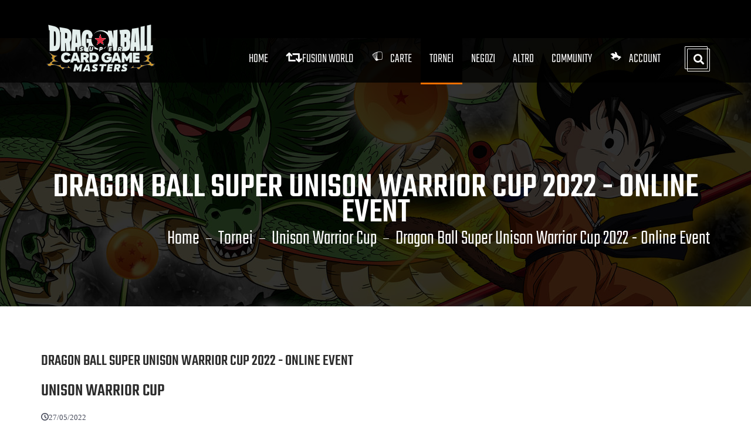

--- FILE ---
content_type: text/html; charset=utf-8
request_url: https://www.dbs-cardgame.it/tornei/325/Dragon_Ball_Super_Unison_Warrior_Cup_2022_-_Online_Event
body_size: 20783
content:

<!DOCTYPE html>
<html lang="it">
<head>
    <meta charset="utf-8">
    <meta http-equiv="X-UA-Compatible" content="IE=edge">
    <meta name="viewport" content="width=device-width, initial-scale=1">
    <title>Dbs-cardgame.it - Dragon Ball Super Unison Warrior Cup 2022 - Online Event</title>
    <!-- meta -->
    <meta name="title" content="Dbs-cardgame.it - Dragon Ball Super Unison Warrior Cup 2022 - Online Event">
    <meta name="description" content="">
    <meta name="author" content="Gametrade Distribuzione">
    <meta property="fb:app_id" content="328900414497891" />
    <meta name="keywords" content="">
    <link rel="apple-touch-icon" sizes="57x57" href="/favicon/apple-icon-57x57.png">
    <link rel="apple-touch-icon" sizes="60x60" href="/favicon/apple-icon-60x60.png">
    <link rel="apple-touch-icon" sizes="72x72" href="/favicon/apple-icon-72x72.png">
    <link rel="apple-touch-icon" sizes="76x76" href="/favicon/apple-icon-76x76.png">
    <link rel="apple-touch-icon" sizes="114x114" href="/favicon/apple-icon-114x114.png">
    <link rel="apple-touch-icon" sizes="120x120" href="/favicon/apple-icon-120x120.png">
    <link rel="apple-touch-icon" sizes="144x144" href="/favicon/apple-icon-144x144.png">
    <link rel="apple-touch-icon" sizes="152x152" href="/favicon/apple-icon-152x152.png">
    <link rel="apple-touch-icon" sizes="180x180" href="/favicon/apple-icon-180x180.png">
    <link rel="icon" type="image/png" sizes="192x192" href="/favicon/android-icon-192x192.png">
    <link rel="icon" type="image/png" sizes="32x32" href="/favicon/favicon-32x32.png">
    <link rel="icon" type="image/png" sizes="96x96" href="/favicon/favicon-96x96.png">
    <link rel="icon" type="image/png" sizes="16x16" href="/favicon/favicon-16x16.png">
    <link rel="manifest" href="/manifest.json">
    <meta name="msapplication-TileColor" content="#ffffff">
    <meta name="msapplication-TileImage" content="/favicon/ms-icon-144x144.png">
    <meta name="theme-color" content="#ffffff">

    <!-- StyleSheets -->
    <link href="/Content/css/bootstrap.css" rel="stylesheet">
    <link href="/Content/css/icomoon.css" rel="stylesheet">
    <link href="/Content/css/animate.css" rel="stylesheet">
    <link href="/Content/css/style.css?v=16" rel="stylesheet">
    <link href="/Content/css/color.css?v=3" rel="stylesheet">
    <link href="/Content/css/plugin.css" rel="stylesheet">
    <link href="/Content/css/responsive.css?v=3" rel="stylesheet">
    <link href="/Content/css/transition.css" rel="stylesheet">
    <link rel="stylesheet" href="/css/bootstrap-multiselect.css">
    <link rel="stylesheet" href="/Content/css/cubeportfolio.css">
    <!-- FontsOnline -->
   
    <link rel="stylesheet" href="https://use.fontawesome.com/releases/v5.4.1/css/all.css" integrity="sha384-5sAR7xN1Nv6T6+dT2mhtzEpVJvfS3NScPQTrOxhwjIuvcA67KV2R5Jz6kr4abQsz" crossorigin="anonymous">
    <!-- JavaScripts -->
    <script src="/Content/scripts/modernizr.js"></script>

    <meta property="og:title" content="Dbs-cardgame.it - Dragon Ball Super Unison Warrior Cup 2022 - Online Event" />
    <meta property="og:type" content="website" />
    <meta property="og:image" content="https://www.tcgplayer.it/thumbnailfac.aspx?image=/public/Images/8CH4qs28b8BEc9uaDkB21A%3d%3d/images/2022/BOTTONE_UW_CUP_2022.jpg&amp;ForceAspect=false&amp;Height=400&amp;Width=400" />
    <meta property="og:image:width" content="940" />
    <meta property="og:image:height" content="788" />
    <meta property="og:url" content="https://www.dbs-cardgame.it/tornei/325/Dragon_Ball_Super_Unison_Warrior_Cup_2022_-_Online_Event" />
    <meta property="og:site_name" content="dbs-cardgame.it" />
    <meta property="og:description" content="La pagina del torneo di Dragon Ball Super - Dragon Ball Super Unison Warrior Cup 2022 - Online Event" />
    <style>
        .cbp-l-grid-projects-title {
            height: 50px;
            white-space: normal;
        }

        .loader {
            text-align: center;
        }

        .datainfo {
            text-align: right;
            font-size: 10px;
            line-height: 7px;
        }

        #tabletornei_filter label {
            text-align: right;
        }

        #tabletornei_filter input {
            height: 25px;
        }

        .loadermap {
            border: 16px solid #f3f3f3; /* Light grey */
            border-top: 16px solid #3498db; /* Blue */
            border-radius: 50%;
            width: 120px;
            height: 120px;
            animation: spin 2s linear infinite;
            position: absolute;
            top: 30vh;
            z-index: 1000;
            left: 0;
            right: 0;
            margin-left: auto;
            margin-right: auto;
        }

        #map {
            width: 100%;
            height: 60vh;
        }

        @keyframes spin {
            0% {
                transform: rotate(0deg);
            }

            100% {
                transform: rotate(360deg);
            }
        }

        @media (min-width: 992px) {
            /* Styling for Autocomplete search bar */
            #pac-card {
                background-color: #fff;
                border-radius: 2px 0 0 2px;
                box-shadow: 0 2px 6px rgba(0, 0, 0, 0.3);
                box-sizing: border-box;
                font-family: Roboto;
                margin: 10px 10px 0 0;
                -moz-box-sizing: border-box;
                outline: none;
                width: 100%;
            }

            #pac-container {
                padding-top: 12px;
                padding-bottom: 12px;
                margin-right: 12px;
                padding-right: 12px;
            }

            #pac-input {
                background-color: #fff;
                font-family: Roboto;
                font-size: 15px;
                font-weight: 300;
                margin-left: 12px;
                padding: 0 11px 0 13px;
                text-overflow: ellipsis;
                width: 100%;
            }
        }

        @media (max-width: 991px) {
            /*  .col-sm-12 {
                padding-left: 0;
                padding-right: 0;
            }*/
            div#areamap {
                padding-left: 0px;
                padding-right: 0px;
            }
            /* Styling for Autocomplete search bar */
            #pac-card {
                background-color: #fff;
                border-radius: 2px 0 0 2px;
                box-shadow: 0 2px 6px rgba(0, 0, 0, 0.3);
                box-sizing: border-box;
                font-family: Roboto;
                margin: 10px 10px 0 0;
                -moz-box-sizing: border-box;
                outline: none;
                width: 100%;
            }

            #pac-container {
                padding-top: 12px;
                padding-bottom: 12px;
                margin-right: 12px;
                padding-right: 12px;
            }

            #pac-input {
                background-color: #fff;
                font-family: Roboto;
                font-size: 12px;
                font-weight: 300;
                margin-left: 12px;
                padding: 0 11px 0 13px;
                text-overflow: ellipsis;
                width: 100%;
            }
        }

        #pac-input:focus {
            border-color: #4d90fe;
        }

        #title {
            color: #fff;
            background-color: #ab010c;
            font-size: 18px;
            font-weight: 400;
            padding: 6px 12px;
        }

        .hidden {
            display: none;
        }
    </style>
    <link rel="stylesheet" type="text/css" href="https://cdn.datatables.net/v/dt/dt-1.12.1/r-2.3.0/datatables.min.css" />
</head>
<body>
    <script>
        window.fbAsyncInit = function () {
            FB.init({
                appId: '328900414497891',
                autoLogAppEvents: true,
                xfbml: true,
                version: 'v17.0'
            });
            FB.AppEvents.logPageView();
        };

        (function (d, s, id) {
            var js, fjs = d.getElementsByTagName(s)[0];
            if (d.getElementById(id)) { return; }
            js = d.createElement(s); js.id = id;
            js.src = "//connect.facebook.net/it_IT/sdk.js";
            fjs.parentNode.insertBefore(js, fjs);
        }(document, 'script', 'facebook-jssdk'));
    </script>

    <!-- Google tag (gtag.js) -->
    <script async src="https://www.googletagmanager.com/gtag/js?id=G-VTNQ2QTV6E"></script>
    <script>
        window.dataLayer = window.dataLayer || [];
        function gtag() { dataLayer.push(arguments); }
        gtag('js', new Date());

        gtag('config', 'G-VTNQ2QTV6E');
    </script>
    <div class="modal" tabindex="-1" role="dialog" id="selectgame">
        <div class="modal-dialog" role="document">
            <div class="modal-content">
                <div class="modal-header">
                   
                    <button type="button" class="close" data-dismiss="modal" aria-label="Close">
                        <span aria-hidden="true">&times;</span>
                    </button>
                </div>
                <div class="modal-body" style="height:auto;">
                    <div class="row">
                        <br />
                        <h3 class="text-center">Seleziona il tuo gioco di interesse</h3>
                        <br />
                        <a href="#" onclick="selectmasters()">
                            <div class="col-sm-6">
                                <img src="/images/logo_dbs_masters.jpg" />
                                <p class="text-center">DBS Masters Dal 2017</p>
                            </div>
                        </a>
                        <a href="#" onclick="selectfw()">
                            <div class="col-sm-6">
                                <img src="/images/logo_dbs_fw.jpg" />
                                <p class="text-center">DBS Fusion World Dal 2024</p>
                            </div>
                        </a>
                    </div>
                </div>

            </div>
        </div>
    </div>

    <div class="modal" tabindex="-1" role="dialog" id="pubModalLogin">
        <div class="modal-dialog modal-lg" role="document">
            <div class="modal-content">
                <div class="modal-header">
                    <h5 class="modal-title">Effettua il Login</h5>
                    <button type="button" class="close" data-dismiss="modal" aria-label="Close">
                        <span aria-hidden="true">&times;</span>
                    </button>
                </div>
                <div class="modal-body">
                    <p>
                        Per poter salvare e/o condividere il mazzo è necessario un account su www.play-system.eu, se possiedi già un account su play-system effettua il login
                con il tuo PLAY ID, altrimenti <a href="https://www.play-system.eu/enroll_playid" target="_blank">registrati gratuitamente sul sito www.play-system.eu</a>

                    </p>
                    <div class="row">
                        <form>
                            <!-- Form -->
                            <div class="col-md-6 col-xs-12">
                                <div class="contact-form contact-widget">
                                    <div Class="alert alert-danger" id="pubshowerr">
                                        <a href="#" Class="close" data-dismiss="alert">&times;</a>
                                        Errore autentificazione, controllare username e passowrd!
                                    </div>
                                    <div class="form-group">
                                        <label>PLAY ID O E-MAIL</label>
                                        <input type="text" name="username" class="form-control" placeholder="Play ID o E-mail" id="pplayid">
                                    </div>
                                    <div class="form-group">
                                        <label>PASSWORD </label>
                                        <input type="password" name="password" class="form-control" placeholder="la tua password" id="ppassword">
                                    </div>

                                    <p>Hai dimenticato i dati di accesso? Effettua il <a href="https://www.play-system.eu/player/password_reset" target="_blank" class="inline-b">reset della password</a></p>
                                    <div class="form-group text-right">
                                        <button class="btn btn-primary" id="publoginplayid" type="button">LOGIN</button>
                                    </div>

                                </div>
                            </div>
                            <!-- Form -->
                            <!-- Address Figure -->
                            <div class="col-md-6 col-xs-12">
                                <div class="contact-widget">
                                    <h3>Accedi con <span class="theme-color">Facebook</span></h3>
                                    <div Class="alert alert-danger" id="pubshowerrfac">
                                        <a href="#" Class="close" data-dismiss="alert">&times;</a>
                                        Al momento il tuo account non &#232; collegato a facebook!!
                                    </div>
                                    <div class="address-box after-clear">

                                        <h4>Se hai collegato il tuo account a facebook</h4>
                                        <span>Accedi direttamenti qui</span>

                                        <div class="form-group text-right">
                                            <button class="btn btn-primary" id="pubregfac" type="button"><i class="fab fa-facebook-f"></i>&nbsp;&nbsp;LOGIN</button>
                                        </div>

                                    </div>

                                </div>
                            </div>
                            <!-- Address Figure -->

                        </form>

                    </div>
                </div>

            </div>
        </div>
    </div>
    <!-- Wrapper -->
    <div class="wrapper">

        <!-- Header -->
        <header class="header">

            <!-- Top bar -->
            <div class="topbar">
                <div class="container">


                </div>
            </div>
            <!-- Top bar -->
            <!-- Nav HOlder -->
            <div class="nav-holder">
                <div class="container p-relative">

                    <!-- Logo -->
                    <div class="logo">
                        <a class="logo-1" href="/"><img src="/Content/images/logo_header_masters.png" alt=""></a>
                        <a class="logo-2" href="/"><img src="/Content/images/logo_sticky_masters.png" alt="" style="margin-top:-10px;"></a>
                    </div>
                    <!-- Logo -->
                    <!-- Responsive nav -->
                    <a class="toggleMenu" href="#"><i class="icon-navicon"></i></a>
                    <!-- Responsive nav -->
                    <!-- Search And Cart -->
                    <ul class="search-nd-cart">
                        <li><a id="open-search-modal"><i class="fa fa-search"></i></a></li>

                    </ul>

                    <!-- Search And Cart -->
                    <!-- Navigaton -->
                    <nav class="nav-list dropdowns">
                        <ul>
                            <li >
                                <a href="/">Home</a>

                            </li>
                            <li>
                                <a href="#" onclick="selectfw();"><i class="fa fa-retweet"> </i>FUSION WORLD</a>

                            </li>
                            <li>
                                <a href="#" class="dropdown-toggle" role="button" aria-haspopup="true" aria-expanded="false"><i class="icon-icona_db_bianco"> </i> Carte</a>
                                <ul>
                                    <li><a href="/dbcarte">Database Carte</a></li>
                                    <li><a href="/deckbuilder">Deck Builder</a></li>
                                    <li><a href="/decks">Deck Pubblici</a></li>
                                    
                                </ul>
                            </li>

                            <li  class=active >
                                <a href="#" class="dropdown-toggle" role="button" aria-haspopup="true" aria-expanded="false"> Tornei</a>
                                <ul>
                                    
                                    <li>
                                        <a href="/tornei">Tornei ufficiali</a>
                                    </li>
                                    <li>
                                        <a href="/coverage">Coverage </a>
                                    </li>
                                    <li><a href="/eventi">Eventi</a></li>
                                    
                                </ul>
                            </li>
                            
                            <li><a href="https://www.play-system.eu/trova_negozio" target="_blank">Negozi</a></li>
                            <li>
                                <a href="#" class="dropdown-toggle" role="button" aria-haspopup="true" aria-expanded="false"> Altro</a>
                                <ul>
                                    
                                    <li><a href="/Community/35/Disponibile_l%27app_per_Android_e_IOS_DBS-CARDGAMEIT">APP Dbs-Cardgame.it</a></li>
                                    <li><a href="/area_download">Area Download</a></li>
                                    <li><a href="http://www.dbs-cardgame.com/italy/prodotto/" target="_blank">Prodotti</a></li>
                                    <li><a href="http://www.dbs-cardgame.com/italy/regole/" target="_blank">Regole</a></li>
                                    <li><a href="http://www.dbs-cardgame.com/europe-en/strategy/" target="_blank">Strategia</a></li>
                                    <li><a href="http://www.dbs-cardgame.com/italy/application/" target="_blank">App</a></li>
                                    <li><a href="http://www.dbs-cardgame.com/europe-en/movie/" target="_blank">Video</a></li>
                                    <li><a href="http://www.dbs-cardgame.com/europe-en/strategy/announcement/" target="_blank">Informazioni Importanti</a></li>
                                    <li><a href="http://www.dbs-cardgame.com/europe-en/rule/card_faq.php" target="_blank">Faq Carte</a></li>
                                    <li><a href="http://www.dbs-cardgame.com/europe-en/rule/game_faq.php" target="_blank">Faq Gioco</a></li>
                                    <li><a href="https://www.tcgplayer.it/download/20200120-Bandai-Tournament-Rules-Manual-_ITA.pdf" target="_blank">Floor Rules</a></li>
                                </ul>
                            </li>
                            <li ><a href="/Community">Community</a></li>

                                <li class="sezutente">
                                    <a href="#" class="login_playid"><i class="icon-icona_accedi_bianco"> </i> Account </a>
                                </li>

                        </ul>
                    </nav>
                    <!-- Navigaton -->

                </div>
            </div>
            <!-- Nav HOlder -->

        </header>
        <!-- Header -->
        <!-- Banner -->


    <div class="modal" tabindex="-1" role="dialog" id="pubModalLoginpre">
        <div class="modal-dialog modal-lg" role="document">
            <div class="modal-content">
                <div class="modal-header">
                    <h5 class="modal-title">Effettua il Login</h5>
                    <button type="button" class="close" data-dismiss="modal" aria-label="Close">
                        <span aria-hidden="true">&times;</span>
                    </button>
                </div>
                <div class="modal-body">
                    <p>
                        Effettua il login per effettuare la pre-registrazione al torneo

                    </p>
                    <div class="row">
                        <form>
                            <!-- Form -->
                            <div class="col-md-6 col-xs-12">
                                <div class="contact-form contact-widget">
                                    <div Class="alert alert-danger" id="pubshowerrpre">
                                        <a href="#" Class="close" data-dismiss="alert">&times;</a>
                                        Errore autentificazione, controllare username e passowrd!
                                    </div>
                                    <div class="form-group">
                                        <label>PLAY ID O E-MAIL</label>
                                        <input type="text" name="username" class="form-control" placeholder="Play ID o E-mail" id="pplayidpre">
                                    </div>
                                    <div class="form-group">
                                        <label>PASSWORD </label>
                                        <input type="password" name="password" class="form-control" placeholder="la tua password" id="ppasswordpre">
                                    </div>

                                    <p>Hai dimenticato i dati di accesso? Effettua il <a href="https://www.play-system.eu/player/password_reset" target="_blank" class="inline-b">reset della password</a></p>
                                    <div class="form-group text-right">
                                        <button class="btn btn-primary" id="publoginpre" type="button">LOGIN</button>
                                    </div>

                                </div>
                            </div>
                            <!-- Form -->
                            <!-- Address Figure -->
                            <div class="col-md-6 col-xs-12">
                                <div class="contact-widget">
                                    <h3>Accedi con <span class="theme-color">Facebook</span></h3>
                                    <div Class="alert alert-danger" id="pubshowerrfacpre">
                                        <a href="#" Class="close" data-dismiss="alert">&times;</a>
                                        Al momento il tuo account non &#232; collegato a facebook!!
                                    </div>
                                    <div class="address-box after-clear">

                                        <h4>Se hai collegato il tuo account a facebook</h4>
                                        <span>Accedi direttamenti qui</span>

                                        <div class="form-group text-right">
                                            <button class="btn btn-primary" id="pubregfacpre" type="button"><i class="fab fa-facebook-f"></i>&nbsp;&nbsp;LOGIN</button>
                                        </div>

                                    </div>

                                </div>
                            </div>
                            <!-- Address Figure -->

                        </form>

                    </div>
                </div>

            </div>
        </div>
    </div>
    <!-- Inner Banner -->
    <div class="inner-banner overlay-dark" data-enllax-ratio="-.3" style="background: url(/Content/images/banner/banner_b25.jpg)  no-repeat fixed;">
        <div class="container">
            <div class="heading-breadcrumbs">
                <h2>Dragon Ball Super Unison Warrior Cup 2022 - Online Event</h2>
                <ul class="theme-breadcrumb">
                    <li><a href="/">Home</a></li>
                    <li><a href="/tornei">Tornei </a></li>
                        <li><a href="/tornei/Unison_Warrior_Cup">Unison Warrior Cup</a></li>                    <li>Dragon Ball Super Unison Warrior Cup 2022 - Online Event</li>

                </ul>
            </div>
        </div>
    </div>
    <!-- Inner Banner -->
        <!-- Banner -->
        <!-- Main Content -->
        <main id="main-content">

            










<style>
    #tabletornei_filter label {
        text-align: right;
    }

    #tabletornei_filter input {
        height: 25px;
    }
</style>
<div class="modal fade" id="myModal" tabindex="-1" role="dialog" aria-labelledby="myModalLabel" aria-hidden="true">
    <div class="modal-dialog">
        <div class="modal-content">
            <div class="modal-header">
                <button type="button" class="close" data-dismiss="modal" aria-label="Close"><span aria-hidden="true">&times;</span></button>
                <h4 class="modal-title" id="myModalLabel">Evento aggiunto a calendario</h4>
            </div>
            <div class="modal-body">
                <p>
                    Gentile giocatore, <br /><br />Hai aggiunto con successo l'evento al tuo Google Calendar. Se vuoi visualizzare/editare, o invitare altri <a href='riferimento' id='rifevento' target='_blank'>Clicca qui</a>.

            </div>
            <div class="modal-footer">
                <button type="button" class="btn btn-primary" data-dismiss="modal">OK</button>

            </div>
        </div>
    </div>
</div>

<div class="modal" tabindex="-1" role="dialog" id="errorModal">
    <div class="modal-dialog" role="document">
        <div class="modal-content">
            <div class="modal-header">
                <h5 class="modal-title">Modal title</h5>
                <button type="button" class="close" data-dismiss="modal" aria-label="Close">
                    <span aria-hidden="true">&times;</span>
                </button>
            </div>
            <div class="modal-body">
                <p>Modal body text goes here.</p>
            </div>
            <div class="modal-footer">
                
                <button type="button" class="btn btn-secondary" data-dismiss="modal">OK</button>
            </div>
        </div>
    </div>
</div>

<div class="theme-padding project-detail-holder">
    <div class="container">

        <!-- Project Images -->
        <!-- Project Images -->
        <!-- Detail -->
        <div class="project-detail">
            <div class="row">
                <div class="col-sm-12">
                    <div class="project-info">
                        <h1 Class="section-title sbx">Dragon Ball Super Unison Warrior Cup 2022 - Online Event</h1>
                        <h2>Unison Warrior Cup</h2>


                        <!-- HEADLINE -->

                        <span Class="Date-icon icon-clock">27/05/2022</span>






                        <P>
                            




                            <div Class="clearfix"></div>
                            <p><img alt="" src="https://www.tcgplayer.it/public/Images/8CH4qs28b8BEc9uaDkB21A%3d%3d/images/2022/UW_CUP_2022.jpg" style="width: 1600px; height: 835px;" /></p>

<p><span style="font-size:14px;"><span style="font-family:Verdana,Geneva,sans-serif;">The <strong>Dragon Ball Super Unison Warrior Cup 2022</strong> is a<strong> Dragon Ball Super Card Game</strong> Premiere Event!</span></span></p>

<h2>Event Type:</h2>

<p><span style="font-size:14px;"><span style="font-family:Verdana,Geneva,sans-serif;">DRAGON BALL SUPER UNISON WARRIOR CUP (TOURNAMENT LEVEL:&nbsp;4)</span></span></p>

<p><span style="font-size:14px;"><span style="font-family:Verdana,Geneva,sans-serif;">The&nbsp;<strong>Dragon Ball Super Unison Warrior Cup 2022</strong>&nbsp;is open to all <strong>Dragon Ball Super Card Game</strong> players <strong>in Europe</strong>.</span></span></p>

<h2>Format:</h2>

<p><span style="font-family:Verdana,Geneva,sans-serif;"><span style="font-size:14px;">Constructed&nbsp;Unison Warrior (only cards with UW logo on the bottom right)</span></span><br />
&nbsp;</p>

<h2><span style="font-size:14px;"><span style="font-family:Verdana,Geneva,sans-serif;"><u><strong>To participate in this event</strong></u>, each participant must have:</span></span></h2>

<p><span style="font-size:14px;"><span style="font-family:Verdana,Geneva,sans-serif;">- a&nbsp;Dragon Ball Super Card Game tournament legal deck;<br />
- a&nbsp;personal computer connected to Internet;<br />
- a&nbsp;webcam (1080p recommended);<br />
- a&nbsp;Discord account (Discord server invitation will be sent a few days before the event)</span></span><span style="font-size:14px;"><span style="font-family:Verdana,Geneva,sans-serif;">;<br />
- a&nbsp;smartphone connected to Internet with&nbsp;<strong>dbs-cardgame.it</strong>&nbsp;app installed;</span></span></p>

<p><font face="Verdana, Geneva, sans-serif"><span style="font-size: 14px;"><a href="https://play.google.com/store/apps/details?id=io.cordova.dbscardgame.it" target="_blank"><strong>dbs-cardgame.it app for Android</strong></a><br />
<br />
<a href="https://apps.apple.com/us/app/dbs-cardgame-it/id1459373976?fbclid=IwAR3V5b2RlHrcawI_tBINjXYlrpu7Mfll7pECMnl8I6WS9UCEPSv37Kx_pQ4&amp;l=it&amp;ls=1" target="_blank"><strong>dbs-cardgame.it app for IOS</strong></a></span></font></p>

<p><br />
<span style="font-size:14px;"><span style="font-family:Verdana,Geneva,sans-serif;">You can register for the event by <u><strong>June 24th</strong></u>.</span></span></p>

<p>&nbsp;</p>

<h2>Tournament Schedule and Information:</h2>

<p><span style="font-size:14px;"><span style="font-family:Verdana,Geneva,sans-serif;"><strong>Saturday&nbsp;June&nbsp;25th</strong></span></span></p>

<p><span style="font-size:14px;"><span style="font-family:Verdana,Geneva,sans-serif;"><strong>Registration</strong>: Online Registration Required with Instant Payment</span></span></p>

<ul>
	<li><span style="font-size:14px;"><span style="font-family:Verdana,Geneva,sans-serif;">Saturday June 25th&nbsp;10:00 a.m. (CET) &gt;&gt;&gt; Player Briefing and Tournament Start.</span></span></li>
</ul>

<p><span style="font-size:14px;"><span style="font-family:Verdana,Geneva,sans-serif;">The&nbsp;<strong>Dragon Ball Super Unison Warrior Cup 2022</strong>&nbsp;is a competitive event: <strong><a href="http://www.dbs-cardgame.com/pdf/event/tournament-rules-manual.pdf?v4" target="_blank">please check the most updated tournament rules.</a></strong></span></span></p>

<h2 style="text-align:justify">&nbsp;</h2>

<h2 style="text-align:justify">Tournament Structure:</h2>

<p><span style="font-size:14px;"><span style="font-family:Verdana,Geneva,sans-serif;">The tournament takes place in a number of Swiss Rounds based on the number of participants.&nbsp;</span></span></p>

<p data-placeholder="Translation" dir="ltr">&nbsp;</p>

<p data-placeholder="Translation" dir="ltr"><span style="font-size:14px;"><strong><span style="font-family:Verdana,Geneva,sans-serif;">Deck List Required</span></strong></span></p>

<p data-placeholder="Translation" dir="ltr"><strong><span style="font-size:14px;"><span style="font-family:Verdana,Geneva,sans-serif;">You will need to be in possession of the Play ID and use the Deckbuilder from the Player Area of the site to create and submit your decklist before the tournament starts.</span></span></strong></p>

<p data-placeholder="Translation" dir="ltr"><strong><span style="font-size:14px;"><span style="font-family:Verdana,Geneva,sans-serif;"><a href="https://www.play-system.eu/enroll_guestid" target="_blank">In case you don&#39;t already have a Play ID, you can create it by clicking HERE.</a></span></span></strong></p>

<p style="text-align:justify">&nbsp;</p>

<p style="text-align:justify"><span style="font-size:14px;"><strong><span style="font-family:Verdana,Geneva,sans-serif;">Tournament Procedures and Swiss Rounds Duration</span></strong></span><br />
<br />
<span style="line-height:20px"><span style="font-size:14px"><span style="font-family:verdana, geneva, sans-serif">Each Swiss Round&#39;s lenght&nbsp;is&nbsp;<strong><u>35 minutes</u></strong>&nbsp;(+5 minutes of extra time) with <u><strong>Best of one Game Match</strong></u>.</span></span></span><br />
<span style="font-size:14px;"><span style="font-family:Verdana,Geneva,sans-serif;"><strong>Pre-Match Side Deck Rule</strong>: Before the start of each match, players will have to reveal their Leader.&nbsp;Each player&nbsp;will have 1 minute to&nbsp;change their deck by using&nbsp;their side.</span></span></p>

<p style="text-align:justify"><font face="verdana, geneva, sans-serif"><span style="font-size:14px">At the end of the Swiss Rounds, the Final Standings will be drawn up: <u><strong>There will be NO Single Elimination Playoff</strong></u>.</span></font><br />
<br />
&nbsp;</p>

<table border="1" cellpadding="1" cellspacing="1" style="width: 400px;">
	<tbody>
		<tr>
			<td><span style="font-family:Verdana,Geneva,sans-serif;"><span style="font-size:14px;"><strong># Participants</strong></span></span></td>
			<td><span style="font-family:Verdana,Geneva,sans-serif;"><span style="font-size:14px;"><strong># Swiss Rounds</strong></span></span></td>
		</tr>
		<tr>
			<td><span style="font-size:14px;"><span style="font-family:Verdana,Geneva,sans-serif;">33-64</span></span></td>
			<td><span style="font-size:14px;"><span style="font-family:Verdana,Geneva,sans-serif;">8 Rounds</span></span></td>
		</tr>
		<tr>
			<td><span style="font-size:14px;"><span style="font-family:Verdana,Geneva,sans-serif;">65-128</span></span></td>
			<td><span style="font-size:14px;"><span style="font-family:Verdana,Geneva,sans-serif;">9 Rounds</span></span></td>
		</tr>
		<tr>
			<td><span style="font-size:14px;"><span style="font-family:Verdana,Geneva,sans-serif;">129-192</span></span></td>
			<td><span style="font-size:14px;"><span style="font-family:Verdana,Geneva,sans-serif;">10 Rounds</span></span></td>
		</tr>
	</tbody>
</table>

<p style="text-align:justify">&nbsp;</p>

<h2>Entry Fee and&nbsp;Participation Prize:</h2>

<h2><span style="font-size:14px;"><span style="font-family:Verdana,Geneva,sans-serif;"><strong>&nbsp;- </strong><strong>Standard Entry Fee</strong>: 40,00&nbsp;&euro; included shipment&nbsp;in Europe (Includes 1x Championship Pack 2022 Vol.1,&nbsp;</span></span><span style="font-family:Verdana,Geneva,sans-serif;"><span style="font-size:14px;">1x Event Pack 9,&nbsp;</span></span><span style="font-family:Verdana,Geneva,sans-serif;"><span style="font-size:14px;">1x Fest Set, 1x Unison Set, 1x 2021 Vault Set</span></span><span style="font-size:14px;"><span style="font-family:Verdana,Geneva,sans-serif;">).</span></span></h2>

<p><span style="font-size:14px;"><span style="font-family:Verdana,Geneva,sans-serif;"><strong>N.B. </strong>Players that register without participating in the event<strong>&nbsp;<u>will get only the participation prize</u>&nbsp;</strong>included with the entry fee.</span></span></p>

<p>&nbsp;</p>

<h2>Prizes</h2>

<h3><span style="font-family:Verdana,Geneva,sans-serif;"><span style="font-size:14px;"><strong>Top 64 *</strong></span></span></h3>

<p><span style="font-family:Verdana,Geneva,sans-serif;"><span style="font-size:14px;"><strong>-&nbsp;</strong></span></span><span style="font-size:14px;"><span style="font-family:Verdana,Geneva,sans-serif;">1x Championship Pack 2022 Vol.1,&nbsp;</span></span><span style="font-family:Verdana,Geneva,sans-serif;"><span style="font-size:14px;">1x Unison Set,&nbsp;1x 2021 Vault Set</span></span></p>

<p><span style="font-family:Verdana,Geneva,sans-serif;"><span style="font-size:14px;"><span style="color:#c0392b;"><strong>* Only with 65 or more participants</strong></span></span></span></p>

<h3><span style="font-family:Verdana,Geneva,sans-serif;"><span style="font-size:14px;"><strong>Top 16</strong></span></span></h3>

<p><span style="font-family:Verdana,Geneva,sans-serif;"><span style="font-size:14px;"><strong>-&nbsp;</strong>1x Fest Set, 1x Event Pack 9</span></span></p>

<h3><span style="font-family:Verdana,Geneva,sans-serif;"><span style="font-size:14px;"><strong>Top 8</strong></span></span></h3>

<p><span style="font-family:Verdana,Geneva,sans-serif;"><span style="font-size:14px;"><strong>-&nbsp;</strong>1x Fest Sleeves, 1x Event Pack 9</span></span></p>

<p><span style="font-family:Verdana,Geneva,sans-serif;"><span style="font-size:14px;"><strong>Top 4</strong></span></span></p>

<p><span style="font-family:Verdana,Geneva,sans-serif;"><span style="font-size:14px;"><strong>-&nbsp;</strong>2x Event Pack 9</span></span></p>

<h3><span style="font-family:Verdana,Geneva,sans-serif;"><span style="font-size:14px;"><strong>3rd&nbsp;Place</strong></span></span></h3>

<p><span style="font-family:Verdana,Geneva,sans-serif;"><span style="font-size:14px;"><strong>- </strong></span></span><span style="font-size:14px;"><span style="font-family:Verdana,Geneva,sans-serif;">5x Championship Pack 2022 Vol.1</span></span><span style="font-family:Verdana,Geneva,sans-serif;"><span style="font-size:14px;">, 4x Event Pack 9</span></span></p>

<h3><span style="font-family:Verdana,Geneva,sans-serif;"><span style="font-size:14px;"><strong>2nd Place</strong></span></span></h3>

<p><span style="font-family:Verdana,Geneva,sans-serif;"><span style="font-size:14px;"><strong>- </strong>1x Fest Stamp SCR,&nbsp;</span></span><span style="font-size:14px;"><span style="font-family:Verdana,Geneva,sans-serif;">5x Championship Pack 2022 Vol.1</span></span><span style="font-family:Verdana,Geneva,sans-serif;"><span style="font-size:14px;">, 6x Event Pack 9</span></span></p>

<h3><span style="font-family:Verdana,Geneva,sans-serif;"><span style="font-size:14px;"><strong>1st Place (Champion)</strong></span></span></h3>

<p><span style="font-family:Verdana,Geneva,sans-serif;"><span style="font-size:14px;"><strong>-&nbsp;</strong>1x Fest Winner Stamp SCR,&nbsp;</span></span><span style="font-size:14px;"><span style="font-family:Verdana,Geneva,sans-serif;">5x Championship Pack 2022 Vol.1</span></span><span style="font-family:Verdana,Geneva,sans-serif;"><span style="font-size:14px;">,&nbsp;8x Event Pack 9, 1 UW Cup Winner Playmat, 1x Booster Box</span></span></p>

<p>&nbsp;</p>

<p><img alt="" src="https://www.tcgplayer.it/public/Images/8CH4qs28b8BEc9uaDkB21A%3d%3d/images/img_championship-Pack2022_en(1).jpg" style="width: 960px; height: 493px;" /></p>

<p><img alt="" src="https://www.tcgplayer.it/public/Images/8CH4qs28b8BEc9uaDkB21A%3d%3d/images/img_event-pack09_en(3).jpg" style="width: 960px; height: 490px;" /></p>

<p>&nbsp;</p>

<p><img src="https://www.tcgplayer.it/public/Images/8CH4qs28b8BEc9uaDkB21A%3d%3d/images/img_fest-set(1).jpg" style="width: 960px; height: 572px;" /></p>

<p>&nbsp;</p>

<p><img src="https://www.tcgplayer.it/public/Images/8CH4qs28b8BEc9uaDkB21A%3d%3d/images/img_unison-set(1).jpg" style="width: 960px; height: 572px;" /></p>

<p><img src="https://www.tcgplayer.it/public/Images/8CH4qs28b8BEc9uaDkB21A%3d%3d/images/img_vault-set_2021(1).jpg" style="width: 960px; height: 572px;" /></p>

<p><img alt="" src="https://www.tcgplayer.it/public/Images/8CH4qs28b8BEc9uaDkB21A%3d%3d/images/img_card-game-fest_sleeve-set.jpg" style="width: 960px; height: 446px;" /></p>

<p>&nbsp;</p>

<p><img src="https://www.tcgplayer.it/public/Images/8CH4qs28b8BEc9uaDkB21A%3d%3d/images/fest_stamp(1).jpg" style="width: 960px; height: 469px;" /></p>

<p><img alt="" src="https://www.tcgplayer.it/public/Images/8CH4qs28b8BEc9uaDkB21A%3d%3d/images/img_uw-cup-winner-playmat.jpg" style="width: 960px; height: 383px;" /></p>

<p><img alt="" src="https://www.tcgplayer.it/public/Images/8CH4qs28b8BEc9uaDkB21A%3d%3d/images/BOOSTERBOX.jpg" style="width: 800px; height: 800px;" /></p>

<p>&nbsp;</p>

<p>&nbsp;</p>

                        </P>

                        <div class="col-md-12 col-sm-12" id="areamap">
                            
                            <div id="cercaindirizzo"></div>
                            <div class="mapcontainer">
                                <div class="loadermap"></div>
                                <div id="map"></div>
                                <div id="result"></div>
                            </div>
                        </div>

                        <div Class="table_container">

                            <br /><br />

                            <h2> Elenco Organizzatori</h2>

                            <Table id="tabletornei" Class="table table-striped table-bordered dt-responsive" cellspacing="0" width="100%">
                                <thead>
                                    <tr>
                                        <th> Data</th>
                                        <th> Formato</th>
                                        <th> Sede Torneo</th>
                                        <th> Indirizzo</th>
                                        <th> Regione</th>
                                        <TH></TH>
                                        <th></th>
                                        <th></th>
                                        <th></th>
                                    </tr>
                                </thead>
                                <tbody>

                                    <tr>
                                        <td data-order="637917120000000000">25/06/2022  10:00</td>

                                        <td>Constructed Unison Warrior</td>
                                        <td style="text-transform:capitalize"><a href="/risultati/836/TOAN001">Online Event</a></td>
                                        <td>Web Www Web (an)</td>
                                        <td>Marche </td>
                                        <td></td>
                                        <td> <a href="https://www.tcgplayer.it/invia_mail_org?id=TOAN001">Contatta</a></td>
                                        <td style="text-align=center;">

                                        </td>
                                        <td> </td>
                                    </tr>

                                </tbody>
                            </Table>


                        </div>


                        <DIV Class="clearfix"></DIV>  	<!-- END -->


                        
<style>
    #preregistrati_filter label {
        text-align: right;
    }

    #preregistrati_filter input {
        height: 25px;
    }
</style>
<div>
    <H3 class="centered">Giocatori Pre-Registrati</H3>
                <Table id="preregistrati" Class="table table-striped table-bordered dt-responsive" cellspacing="0" width="100%">
                    <thead>
                        <TR>
                            <th>N#</th>
                            <th>Data Pre-reg.</th>
                            <th>Play ID</th>
                            <th>Giocatore</th>


                        </TR>
                    </thead>
                    <tbody>
                            <tr>
                                <td>1</td>
                                <td data-order="637897915830000000">02/06/2022</td>
                                <td>7400007981</td>
                                <td>
                                    Aman Dhir
                                </td>
                            </tr>
                            <tr>
                                <td>2</td>
                                <td data-order="637898925170000000">03/06/2022</td>
                                <td>3300002386</td>
                                <td>
                                    Fra  Sergi 
                                </td>
                            </tr>
                            <tr>
                                <td>3</td>
                                <td data-order="637900250610000000">05/06/2022</td>
                                <td>4700007997</td>
                                <td>
                                    ***********
                                </td>
                            </tr>
                            <tr>
                                <td>4</td>
                                <td data-order="637900260320000000">05/06/2022</td>
                                <td>1200007985</td>
                                <td>
                                    ***********
                                </td>
                            </tr>
                    </tbody>
                </Table>
</div>



                    </div>
                </div>
            </div>
        </div>
    </div>
</div>











        </main>
        <!-- Main Content -->
        <!-- Footer -->
        <footer id="footer">


            <!-- Footer COlumns -->
            <div class="footer-colums">
                <div class="container">
                    <div class="row no-gutters">

                        <!-- About Widget -->
                        <div class="col-lg-4 col-md-4 col-sm-6 col-xs-6 xs-full-width">
                            <div class="footer-widget about-widget text-center">

                                <figure class="text-center"><img src="/Content/images/logo_footer_masters.png" alt=""></figure>
                                <p>&copy; BIRD STUDIO/SHUEISHA, TOEI ANIMATION</p>
                                <div class="social-icons text-center">
                                    <ul>
                                        <li><a href="https://www.facebook.com/dbsupertcgitaly/" target="_blank"><i class="icon-facebook"></i></a></li>
                                        <li><a href="https://www.instagram.com/dbs_cardgame_it/" target="_blank"><i class="icon-instagram"></i></a></li>
                                        <li><a href="https://www.youtube.com/c/BANDAITCGITALIA" target="_blank"><i class="icon-youtube-play"></i></a></li>
                                    </ul>
                                </div>
                            </div>
                        </div>
                        <!-- About Widget -->
                        <!-- News Widget -->
                        <div class="col-lg-4 col-md-4 col-sm-6 col-xs-6 xs-full-width">
                            <div class="footer-widget latest-news">
                                <h3>POWERED BY <span>PLAY-SYSTEM.EU</span></h3>
                                <p style="text-align:justify;">Play-system.eu è la piattaforma che supporta i migliori giochi di carte non collezionabili e giochi da tavolo, offrendo agli utenti un'esperienza di gioco unica!<br />
                                Trova il negozio ufficiale Play-System più vicino a te e incontra tanti altri giocatori, partecipando a tornei ed eventi!</p>
                            </div>
                        </div>
                        <!-- News Widget -->
                        <!-- About Widget -->
                        <div class="col-lg-4 col-md-4 col-sm-12 col-xs-12">
                            <div class="footer-widget address-figure">
                                
                                <!-- LightWidget WIDGET -->
                                <!-- LightWidget WIDGET -->
                                <!-- LightWidget WIDGET -->
                                <script src="https://cdn.lightwidget.com/widgets/lightwidget.js"></script><iframe src="https://cdn.lightwidget.com/widgets/f28f6045fecc5121859f1594938dbba2.html" scrolling="no" allowtransparency="true" class="lightwidget-widget" style="width:84%;border:0;overflow:hidden;"></iframe>
                            </div>
                        </div>
                        <!-- About Widget -->

                    </div>
                </div>
            </div>
            <!-- Footer COlumns -->
            <!-- Sub Footer -->
            <div class="sub-footer">
                <div class="container">
                    <p>Dbs-cardgame.it © 2018 <span class="theme-color">POWERED BY PLAY-SYSTEM.EU</span></p>
                    <nav class="footer-nav-list footer-nav-links">
                        <ul>
                            <li class="active"><a href="/">HOME</a></li>
                            <li><a href="https://www.play-system.eu/enroll_playid" target="_blank">CREA PLAY ID</a></li>
                            <li><a href="https://www.play-system.eu/player" target="_blank">AREA PLAYER</a></li>
                            <li><a href="https://www.tcgplayer.it/admin" target="_blank">AREA TO</a></li>
                            <li><a href="https://www.play-system.eu/trova_negozio" target="_blank">TROVA NEGOZIO</a></li>

                        </ul>
                    </nav>
                </div>
            </div>
            <!-- Sub Footer -->

        </footer>
        <!-- Footer -->

    </div>
    <!-- Wrapper -->
    <!-- Search Modal -->
    <div class="search-modal">
        <form method="get" action="/search">
            <input name="q" class="form-control" type="search" placeholder="Scrivi testo qui">
            <button type="submit">Cerca</button>
        </form>
    </div>
    <!-- Search Modal -->
    <!-- Scroll to top -->
    <span id="scrollup" class="scrollup"><i class="icon-angle-up"></i></span>
    <!-- Scroll to top -->
    <!-- Java Script -->
    <script src="/Content/scripts/jquery.js"></script>
    <script src="/Content/scripts/bootstrap.js"></script>
    <script src="/js/bootstrap-show-modal.js?v=2"></script>

    <script src="/Content/scripts/menu.js"></script>
    <script src="/Content/scripts/slick.js"></script>
    <script src="/Content/scripts/parallax.js"></script>
    <script src="/Content/scripts/countTo.js"></script>
    <script src="/Content/scripts/jquery.cubeportfolio.min.js"></script>
    <script src="/Content/scripts/rating-star.js"></script>
    <script src="/Content/scripts/range-slider.js"></script>
    <script src="/Content/scripts/spinner.js"></script>
    <script src="/Content/scripts/appear.js"></script>
    <script src="/Content/scripts/prettyPhoto.js"></script>
    <script src="/Content/scripts/sticky.js?v=3"></script>
    <!-- Put all Functions in functions.js -->
    <script src="/Content/scripts/functions.js"></script>
    <script src="/js/bootstrap-multiselect.js"></script>
    <script src="/js/bootstrap-notify.min.js"></script>
    <script src="/js/jquery.visible.min.js"></script>
    <script src="https://cmp.osano.com/169lV1SjGiWPY8ajT/78a886ec-4ed6-4f00-b870-054b377af2d8/osano.js"></script>
    
    <script>
        $(document).ready(function () {
          
             $(document).on("click", "#pubregfac", function (evt) {
                 FB.getLoginStatus(function (response) {
                     pubstatusChangeCallback(response);
                 });
                 evt.preventDefault();
             });

             function pubstatusChangeCallback(response) {
                 if (response.status === 'connected') {
                     console.log('Logged in.');
                     var token = response.authResponse.accessToken;
                     FB.api('/me?fields=id,name,email,picture.type(normal),gender,first_name,last_name,age_range', ['public_profile', 'user_friends', 'email'],
                         function (response) {
                             //get date err

                             console.log(JSON.stringify(response));

                         }, function (response) {
                             //get data success
                             console.log(JSON.stringify(response))
                             publoadpagefac(token);
                         });
                 }
                 else {
                     FB.login(function (loginresponse) {
                         var token = loginresponse.authResponse.accessToken;
                         FB.api('/me?fields=id,name,email,picture.type(normal),gender,first_name,last_name,age_range', ['public_profile', 'user_friends', 'email'],
                             function (response) {
                                 //get date err
                                 console.log(JSON.stringify(response));

                             }, function (response) {

                                 //get data success
                                 console.log(JSON.stringify(response));
                                 publoadpagefac(token);

                             });
                     }, { scope: 'email' });
                 }

             }

             function publoadpagefac(token) {

                 $.getJSON("/ajax/publoginfac", { token: token })
                     .done(function (json) {
                         if (json.state == 'KO') {
                             $('#pubshowerrfac').show();
                         } else {
                             var sezutente = '<a href="#" ><i class="icon-icona_accedi_bianco"></i>&nbsp;' + json.nome + '</a>';
                             sezutente += '<ul><li><a href="https://www.play-system.eu/player/?sso=true" target="_blank">Area Player</a></li><li><a href="/yourdecks">I Tuoi Deck</a></li><li><a href="/collezioni">Collezioni</a></li><li><a href="#" class="logout_playid"><i class="fas fa-sign-out-alt"></i> Logout</a></li></ul>';
                             $('.sezutente').html(sezutente);
                             $('#pubModalLogin').modal('hide');

                         }
                     })
                     .fail(function (jqxhr, textStatus, error) {
                         var err = textStatus + ", " + error;
                         console.log("Request Failed: " + err);
                     });
             }
             // fine parte facebook


             $(".nav-holder").on("click", ".logout_playid", function (e) {
                 e.preventDefault();
                 $.getJSON("/ajax/publogoutplayid")
                     .done(function (json) {
                         if (json.state == 'KO') {
                             console.log("Errore logout");
                         } else {


                             $('.sezutente').html('<a href="#" class="login_playid"><i class="icon-icona_accedi_bianco"></i> Account </a>');
                         }
                     })
                     .fail(function (jqxhr, textStatus, error) {
                         var err = textStatus + ", " + error;
                         console.log("Request Failed: " + err);
                     });
             });

             $(".nav-holder").on("click", ".login_playid", function (e) {
                 e.preventDefault();
                 $('#pubshowerr').hide();
                 $('#pubshowerrfac').hide();
                 $('#pubModalLogin').modal('show');
             });

             $("#pubModalLogin").on("click", "#publoginplayid", function (e) {
                 var playid = $('#pplayid').val();
                 var password = $('#ppassword').val();
                 $.getJSON("/ajax/publoginplayid", { playid: playid, password: password })
                     .done(function (json) {
                         if (json.state == 'KO') {
                             $('#pubshowerr').show();
                         } else {
                            // window.location.replace("https://www.dbs-cardgame.it/yourdecks?sso=true");
                             //metti nome giocatore ed esci
                             var sezutente = '<a href="#" ><i class="icon-icona_accedi_bianco"></i>&nbsp;' + json.nome + '</a>';
                             sezutente += '<ul><li><a href="https://www.play-system.eu/player/?sso=true" target="_blank">Area Player</a></li><li><a href="/yourdecks">I Tuoi Deck</a></li><li><a href="/collezioni">Collezioni</a></li><li><a href="#" class="logout_playid"><i class="fas fa-sign-out-alt"></i> Logout</a></li></ul>';
                             $('.sezutente').html(sezutente);
                             $('#pubModalLogin').modal('hide');
                         }
                     })
                     .fail(function (jqxhr, textStatus, error) {
                         var err = textStatus + ", " + error;
                         console.log("Request Failed: " + err);
                     });

             });
        });
        function selectmasters() {
            createCookie('selgame', 'masters');
            $('#selectgame').modal('hide');
        }
        function selectfw() {
            createCookie('selgame', 'fw');

            window.location.href = "https://www.dbs-cardgame.it/fw";
        }
        function createCookie(name, value, days) {
            var expires;

            if (days) {
                var date = new Date();
                date.setTime(date.getTime() + (days * 24 * 60 * 60 * 1000));
                expires = "; expires=" + date.toGMTString();
            } else {
                expires = "";
            }
            document.cookie = encodeURIComponent(name) + "=" + encodeURIComponent(value) + expires + "; path=/";
        }

        function readCookie(name) {
            var nameEQ = encodeURIComponent(name) + "=";
            var ca = document.cookie.split(';');
            for (var i = 0; i < ca.length; i++) {
                var c = ca[i];
                while (c.charAt(0) === ' ') c = c.substring(1, c.length);
                if (c.indexOf(nameEQ) === 0) return decodeURIComponent(c.substring(nameEQ.length, c.length));
            }
            return null;
        }

    </script>


    <script type="text/javascript" src="https://cdn.datatables.net/v/dt/dt-1.12.1/r-2.3.0/datatables.min.js"></script>

    <script async defer src="https://maps.googleapis.com/maps/api/js?key=AIzaSyCrN6OJmZYJtWgUDLDZ_U3avp0sMrU483E&libraries=places&callback=initMap"></script>

    <script src="https://apis.google.com/js/client.js?onload=checkAuth">
    </script>
    <script>
        var evento =836;


    var id=325;
        var map;

          //parte mappa
          function initMap() {
            // Create the map.



            map = new google.maps.Map(document.getElementById('map'), {
                zoom: 8,
               // center: { lat: 52.632469, lng: -1.689423 },

            });

              google.maps.event.addListenerOnce(map, 'idle', function () {
                  console.log('idle');
              });

            google.maps.event.addListener(map, 'tilesloaded', function () {

                //setTimeout(function () {
                //    $('.loader').hide();
                    console.log('tilesloaded');
                /*}, 1000)*/
            });
            google.maps.event.addListener(map, 'maptypechanged', function () {
                console.log('maptypechanged');
            });
            //var country = "Europa";
            //var geocoder;
            //geocoder = new google.maps.Geocoder();
            //geocoder.geocode({ 'address': country }, function (results, status) {
            //    if (status == google.maps.GeocoderStatus.OK) {
            //        map.setCenter(results[0].geometry.location);
            //    }
            //});

            // Load the stores GeoJSON onto the map.
              map.data.setStyle(function (feature) {
                  var premium = feature.getProperty('premium');
                  var icona = premium === true ? 'https://www.tcgplayer.it/images/icona_premium.png' : 'https://www.tcgplayer.it/images/icona_piccola.png';
                  return {
                      icon: icona

                  };
              });


              map.data.loadGeoJson('/ajax/get_stores_tournament?id=' + id, { idPropertyName: 'storeid' }, function () {
                  centra_mappa();
                  $('.loadermap').hide();
                  $('#tabletornei').dataTable({
                      "pageLength": 100,
                      "bPaginate": false,
                      "bFilter": true,
                      "oLanguage": {
                          "sInfo": "Totale _TOTAL_",
                          "sSearch": "Cerca"

                      }
                  });
              });

            const apiKey = 'AIzaSyCrN6OJmZYJtWgUDLDZ_U3avp0sMrU483E';
              const infoWindow = new google.maps.InfoWindow();

            // Show the information for a store when its marker is clicked.
            map.data.addListener('click', (event) => {
                const btn_seleziona = 'Seleziona';
                const label_indirizzo = 'Indirizzo';
                const label_tel = 'Telefono';
                const label_sitoweb='Sito Web';
                //const category = event.feature.getProperty('category');
                const name = event.feature.getProperty('name');
                const description = event.feature.getProperty('description');
                const address = event.feature.getProperty('address');
                const phone = event.feature.getProperty('phone');
                const website = event.feature.getProperty('website');
                const picture = event.feature.getProperty('picture');
                const userorg = event.feature.getProperty('storeid');
                const position = event.feature.getGeometry().get();
                var content = `<h2>${name}</h2>`;

                if (description) {
                    content += `<p>${description}</p>`;
                }

                content += `<p><b>${label_indirizzo}:</b> ${address}<br/><b>${label_tel}:</b> ${phone}<br/><b>${label_sitoweb}:</b> ${website}</p>
    `;
                content += '<p><b>Programmazione Evento:</b><br>' + event.feature.getProperty('tappe') + '</p>';
                if (screen.width > 991) {
                    infoWindow.setContent(content);
                    infoWindow.setPosition(position);
                    infoWindow.setOptions({ pixelOffset: new google.maps.Size(0, -30) });
                    infoWindow.open(map);
                } else {
                    $('#result').html(content);
                    $('html, body').animate({
                        scrollTop: $("#result").offset().top - 150
                    }, 500);
                }


            });


            // Build and add the search bar
            const card = document.createElement('div');
            const titleBar = document.createElement('div');
            const title = document.createElement('div');
            const container = document.createElement('div');
            const input = document.createElement('input');
            const options = {
                types: ['address'],
                //componentRestrictions: { country: 'it' },
            };

            card.setAttribute('id', 'pac-card');
            title.setAttribute('id', 'title');
            title.textContent = 'Trova il negozio vicino a te';
            titleBar.appendChild(title);
            container.setAttribute('id', 'pac-container');
            input.setAttribute('id', 'pac-input');
            input.setAttribute('type', 'text');
            input.setAttribute('placeholder', 'Inserisci un indirizzo');
            container.appendChild(input);
            card.appendChild(titleBar);
            card.appendChild(container);
            //map.controls[google.maps.ControlPosition.TOP_RIGHT].push(card);
              $("#cercaindirizzo").append(card);
            // Make the search bar into a Places Autocomplete search bar and select
            // which detail fields should be returned about the place that
            // the user selects from the suggestions.
            const autocomplete = new google.maps.places.Autocomplete(input, options);

            autocomplete.setFields(
                ['address_components', 'geometry', 'name']);

            // Set the origin point when the user selects an address
            const originMarker = new google.maps.Marker({ map: map, icon: "https://developers.google.com/maps/documentation/javascript/examples/full/images/parking_lot_maps.png"});
            originMarker.setVisible(false);
            let originLocation = map.getCenter();

            autocomplete.addListener('place_changed', async () => {
                originMarker.setVisible(false);
                originLocation = map.getCenter();
                const place = autocomplete.getPlace();

                if (!place.geometry) {
                    // User entered the name of a Place that was not suggested and
                    // pressed the Enter key, or the Place Details request failed.
                    window.alert('Non ho trovato l\&#39;indirizzo \&#39;' + place.name + '\'');
                    return false;
                }

                // Recenter the map to the selected address
                originLocation = place.geometry.location;
                map.setCenter(originLocation);
                map.setZoom(9);
                console.log(place);

                originMarker.setPosition(originLocation);
                originMarker.setVisible(true);

                // Use the selected address as the origin to calculate distances
                // to each of the store locations
                //const rankedStores = await calculateDistances(map.data, originLocation);
                //showStoresList(map.data, rankedStores);

                return;
            });
        }

        function centra_mappa() {
            var requestOptions = {
                method: 'GET',
            };

            fetch("https://api.geoapify.com/v1/ipinfo?&apiKey=df72d692d5ae4087b6c5c51578f2e350", requestOptions)
                .then(response => response.json())
                .then(result => {
                    console.log(result);

                    if (result.location.latitude && map) {
                        map.setCenter({ lat: Number(result.location.latitude), lng: Number(result.location.longitude) });
                    }

                })
                .catch(error => console.log('error', error));
        }

        $(document).ready(function () {
            // console.log("width",screen.width);
           


            $('.popupimage').on('click', function () {
                var srcimage = $(this).attr('src');
                $('#imagelarge').attr("src", srcimage);
                $('#dialogimage').modal('show');

            })






        });

        // fine mappa

    $(document).ready(function () {
        //INIZIO PARTE FACEBOOK PREREGISTRAZIONE
          $(document).on("click", "#pubregfacpre", function (evt) {
                 FB.getLoginStatus(function (response) {
                     pubstatusChangeCallbackpre(response);
                 });
                 evt.preventDefault();
             });

             function pubstatusChangeCallbackpre(response) {
                 if (response.status === 'connected') {
                     console.log('Logged in.');
                     var token = response.authResponse.accessToken;
                     FB.api('/me?fields=id,name,email,picture.type(normal),gender,first_name,last_name,age_range', ['public_profile', 'user_friends', 'email'],
                         function (response) {
                             //get date err

                             console.log(JSON.stringify(response));

                         }, function (response) {
                             //get data success
                             console.log(JSON.stringify(response))
                             publoadpagefacpre(token);
                         });
                 }
                 else {
                     FB.login(function (loginresponse) {
                         var token = loginresponse.authResponse.accessToken;
                         FB.api('/me?fields=id,name,email,picture.type(normal),gender,first_name,last_name,age_range', ['public_profile', 'user_friends', 'email'],
                             function (response) {
                                 //get date err
                                 console.log(JSON.stringify(response));

                             }, function (response) {

                                 //get data success
                                 console.log(JSON.stringify(response));
                                 publoadpagefacpre(token);

                             });
                     }, { scope: 'email' });
                 }

             }

             function publoadpagefacpre(token) {

                 $.getJSON("/ajax/publoginfac", { token: token })
                     .done(function (json) {
                         if (json.state == 'KO') {
                             $('#pubshowerrfacpre').show();
                         } else {
                             var sezutente = '<a href="#" ><i class="icon-icona_accedi_bianco"></i>&nbsp;' + json.nome + '</a>';
                             sezutente += '<ul><li><a href="https://www.play-system.eu/player/?sso=true" target="_blank">Area Player</a></li><li><a href="/yourdecks">I Tuoi Deck</a></li><li><a href="#" class="logout_playid"><i class="fas fa-sign-out-alt"></i> Logout</a></li></ul>';
                             $('.sezutente').html(sezutente);
                             $('#pubModalLoginpre').modal('hide');
                             preregistrati();

                         }
                     })
                     .fail(function (jqxhr, textStatus, error) {
                         var err = textStatus + ", " + error;
                         console.log("Request Failed: " + err);
                     });
             }
             // fine parte facebook PREREGISTRAZIONE




       $(document).on("click", "#preiscriviti", function (e) {
           $.getJSON("/ajax/checklogged", { })
                     .done(function (json) {
                         if (json.state == 'SI') {
                             preregistrati();
                         } else {

                             $('#pubshowerrpre').hide();
                             $('#pubshowerrfacpre').hide();
                             $('#pubModalLoginpre').modal('show');
                         }
                     })
                     .fail(function (jqxhr, textStatus, error) {
                         var err = textStatus + ", " + error;
                         console.log("Request Failed: " + err);
               });

           $("#pubModalLoginpre").on("click", "#publoginpre", function (e) {
                 var playid = $('#pplayidpre').val();
                 var password = $('#ppasswordpre').val();
                 $.getJSON("/ajax/publoginplayid", { playid: playid, password: password })
                     .done(function (json) {
                         if (json.state == 'KO') {
                             $('#pubshowerr').show();
                         } else {
                            // window.location.replace("https://www.dbs-cardgame.it/yourdecks?sso=true");
                             //metti nome giocatore ed esci
                              var sezutente = '<a href="#" ><i class="icon-icona_accedi_bianco"></i>&nbsp;' + json.nome + '</a>';
                             sezutente += '<ul><li><a href="https://www.play-system.eu/player/?sso=true" target="_blank">Area Player</a></li><li><a href="/yourdecks">I Tuoi Deck</a></li><li><a href="#" class="logout_playid"><i class="fas fa-sign-out-alt"></i> Logout</a></li></ul>';
                             $('.sezutente').html(sezutente);
                             $('#pubModalLoginpre').modal('hide');
                             preregistrati();
                         }
                     })
                     .fail(function (jqxhr, textStatus, error) {
                         var err = textStatus + ", " + error;
                         console.log("Request Failed: " + err);
                     });

             });

       });

       function preregistrati() {

           $.getJSON("/ajax/preregistrati", {evento: evento})
               .done(function (json) {
                   if (json.state == 'SI') {
                       $('#errorModal .modal-title').html("PRE-REGISTRAZIONE EFFETTUATA");
                   }
                   else {
                       $('#errorModal .modal-title').html("PRE-REGISTRAZIONE NON EFFETTUATA");
                   }
                    $('#errorModal .modal-body').html(json.messaggio);
                    $('#errorModal').modal('show');


               })
               .fail(function (jqxhr, textStatus, error) {
                   var err = textStatus + ", " + error;
                   console.log("Request Failed: " + err);
               });
       }


                $('#preregistrati').DataTable({
                    "pageLength": 100,
                    "bPaginate": false,
                    "bFilter": true,
                    "oLanguage": {
                        "sInfo": "Totale _TOTAL_",
                        "sSearch": "Cerca:"

                    }

                });



                });

                var CLIENT_ID = '621783581443-tosuf2kf1lmdk4v24c85mkira9nb7jpg.apps.googleusercontent.com';

                var SCOPES = ["https://www.googleapis.com/auth/calendar"];
                var psede='';
                var pdatatorneo = '';
                var poratorneo = '';
                var poratorneofine = '';
                var ptitolo='';

                function aggiungievento(sede,datatorneo,oratorneo,oratorneofine,titolo)
                {
                psede=sede;
                pdatatorneo = datatorneo;
                poratorneo = oratorneo;
                poratorneofine = oratorneofine;
                ptitolo=titolo;
                gapi.auth.authorize(
                {
                'client_id': CLIENT_ID,
                'scope': SCOPES,
                'immediate': false
                }, handleAuthResult);
                return false;

                }
                function handleAuthResult(authResult) {
                var authorizeDiv = document.getElementById('authorize-div');
                if (authResult && !authResult.error) {
                // Hide auth UI, then load client library.


                loadCalendarApi();



                } else {
                // Show auth UI, allowing the user to initiate authorization by
                // clicking authorize button.


                }
                }
                function loadCalendarApi() {
                gapi.client.load('calendar', 'v3', mettievento);
                }

                function mettievento()
                {
                    var datainizio = new Date(pdatatorneo + 'T' + poratorneo);
                    var datafine = new Date(pdatatorneo + 'T' + poratorneo).addHours(4);
                var event = {
                'summary': ptitolo,
                'location': psede,
                'description': 'Evento Dragon Ball Super, la data di inizio del torneo è solo indicativa, rivolgersi all\'organizzatore per ulteriori informazioni',
                'start': {
                'dateTime': datainizio,
                'timeZone': 'Europe/Berlin'
                },
                'end': {
                'dateTime': datafine,
                'timeZone': 'Europe/Berlin'
                },

                'reminders': {
                'useDefault': false,
                'overrides': [

                {'method': 'popup', 'minutes': 30}
                ]
                }
                };
                //console.log(event);
                var request = gapi.client.calendar.events.insert({
                'calendarId': 'primary',
                'resource': event
                });

                request.execute(function(event) {
                console.log('Event created: ' + event.htmlLink);
                // alert("Evento inserito");
                $("#rifevento").attr("href", event.htmlLink);
                $('#myModal').modal('show');
                });

        }
        Date.prototype.addHours = function (h) {
            this.setHours(this.getHours() + h);
            return this;
        }
    </script>
    <script src="https://apis.google.com/js/client.js?onload=checkAuth">
    </script>

</body>
</html>

--- FILE ---
content_type: text/html
request_url: https://cdn.lightwidget.com/widgets/f28f6045fecc5121859f1594938dbba2.html
body_size: 7654
content:
<!doctype html><html lang="en"><head><meta charset="utf-8"><meta name="viewport" content="width=device-width,initial-scale=1"><title>LightWidget - Responsive Widget for Instagram</title><link rel="canonical" href="https://cdn.lightwidget.com/widgets/f28f6045fecc5121859f1594938dbba2.html"><style data-style="lightwidget">.lightwidget,.lightwidget *{-webkit-text-size-adjust:100%;-ms-text-size-adjust:100%;text-size-adjust:100%;border:0;box-sizing:border-box;font-size:var(--lightwidget-font-size);line-height:1.5;margin:0;padding:0;vertical-align:baseline}.lightwidget{font-family:-apple-system,system-ui,BlinkMacSystemFont,Arial,Helvetica,Verdana,sans-serif}.lightwidget__tile{list-style:none;padding:var(--lightwidget-padding)}.lightwidget__tile--hidden{display:none}.lightwidget__image-wrapper{font-size:0;line-height:0}.lightwidget__link{display:block;position:relative;text-decoration:none}.lightwidget__caption,.lightwidget__reactions{color:var(--lightwidget-text-color);line-height:1.5;overflow:hidden;padding:.1rem}.lightwidget__caption{display:var(--lightwidget-caption)}.lightwidget__reactions{display:none}.lightwidget__image{border:0;height:auto;max-width:100%;width:100%}.lightwidget__posts{display:-webkit-flex;display:flex}.lightwidget__focus,.lightwidget__image-wrapper--video{position:relative}.lightwidget__focus:after,.lightwidget__image-wrapper--video:before{content:"";height:100%;left:0;position:absolute;top:0;width:100%}.lightwidget__image-wrapper--video:before{background:url("data:image/svg+xml;charset=utf-8,%3Csvg xmlns='http://www.w3.org/2000/svg' viewBox='0 0 263.4 263.4'%3E%3Cpath d='m238 116-68-40-55-32L44 4C29-5 14 2 14 20v224c0 17 15 24 30 16l69-40 56-32 69-40c15-9 15-24 0-32z' fill='%23fff'/%3E%3C/svg%3E") no-repeat 50% 50% /25% auto;display:block;opacity:.9;z-index:1}.lightwidget__focus{outline:none}.lightwidget__focus:after{box-shadow:inset 0 0 0 .4vw var(--lightwidget-focus-color);display:none}.lightwidget__focus:focus:after{display:block}.lightwidget__focus:focus:not(:focus-visible):after{display:none}.lightwidget__focus:focus-visible:after{display:block}:root{--lightwidget-font-size:1rem;--lightwidget-padding:2px;--lightwidget-caption:none;--lightwidget-columns:1;--lightwidget-preloader-color:#000000;--lightwidget-focus-color:#ffab00;--lightwidget-text-color:#333333}html{line-height:1}body{margin:0}.vjslider{-webkit-align-items:center;align-items:center;display:-webkit-flex;display:flex;-webkit-flex-direction:row;flex-direction:row;-webkit-flex-wrap:nowrap;flex-wrap:nowrap;overflow:hidden;width:100%}.vjslider__slide{min-width:100%;transition:-webkit-transform .3s;transition:transform .3s;transition:transform .3s,-webkit-transform .3s}.vjslider__slide--no-animate{transition:none}.lightwidget__posts--hover-zoom-out .lightwidget__image-wrapper{overflow:hidden}.lightwidget__posts--hover-zoom-out .lightwidget__image{-webkit-transform:scale3d(1.1,1.1,1);transform:scale3d(1.1,1.1,1);transition:-webkit-transform .3s ease-in-out;transition:transform .3s ease-in-out;transition:transform .3s ease-in-out,-webkit-transform .3s ease-in-out}.lightwidget__posts--hover-zoom-out .lightwidget-hover .lightwidget__image{-webkit-transform:scaleX(1);transform:scaleX(1)}.lightwidget__posts--image-format-square .lightwidget__image-wrapper{aspect-ratio:1;height:calc(100vw/var(--lightwidget-columns) - var(--lightwidget-padding)*2);max-width:100%;width:calc(100vw/var(--lightwidget-columns) - var(--lightwidget-padding)*2)}.lightwidget__posts--image-format-square .lightwidget__image{height:100%;-o-object-fit:cover;object-fit:cover}.lightwidget__preloader{overflow:hidden;position:relative;width:100%}.lightwidget__preloader:after{-webkit-animation:lightwidget-spin 1s linear infinite;animation:lightwidget-spin 1s linear infinite;background-color:var(--lightwidget-preloader-color);bottom:0;content:"";display:inline-block;height:80%;left:0;margin:auto;-webkit-mask:url("data:image/svg+xml;charset=utf-8,%3Csvg xmlns='http://www.w3.org/2000/svg' viewBox='0 0 100 100'%3E%3Cpath d='M50 97.5c-7.6 0-14.8-1.7-21.5-5.1l4.5-8.9c5.3 2.7 11 4.1 17 4.1 20.7 0 37.5-16.8 37.5-37.5S70.7 12.5 50 12.5h-.1v-10 5-5c26.3 0 47.6 21.3 47.6 47.5S76.2 97.5 50 97.5z'/%3E%3C/svg%3E") 50% 50% no-repeat;max-height:2rem;max-width:2rem;position:absolute;right:0;top:0;width:80%;z-index:2}@-webkit-keyframes lightwidget-spin{0%{-webkit-transform:rotate(0deg);transform:rotate(0deg)}to{-webkit-transform:rotate(1turn);transform:rotate(1turn)}}@keyframes lightwidget-spin{0%{-webkit-transform:rotate(0deg);transform:rotate(0deg)}to{-webkit-transform:rotate(1turn);transform:rotate(1turn)}}.lightwidget__preloader .lightwidget__caption,.lightwidget__preloader img{visibility:hidden}</style></head><body><div class="lightwidget" data-id="f28f6045fecc5121859f1594938dbba2"><ul class="lightwidget__posts lightwidget__posts--slideshow lightwidget__posts--hover-zoom-out lightwidget__posts--image-format-square"><li class="lightwidget__tile"><a class="lightwidget__link lightwidget__focus" href="https://www.instagram.com/p/CS1h1-htaSX/" target="_blank" rel="noopener" data-clid="17918240752881293"><figure class="lightwidget__photo lightwidget__preloader"><div class="lightwidget__image-wrapper lightwidget__image-wrapper--carousel_album"><img class="lightwidget__image" data-srcset="https://scontent-frx5-1.cdninstagram.com/v/t51.29350-15/239997493_174936107960658_5745614990712460132_n.jpg?_nc_cat=100&ccb=1-5&_nc_sid=8ae9d6&_nc_ohc=OvnKleLy3S0AX8qJsaY&_nc_ht=scontent-frx5-1.cdninstagram.com&edm=ANo9K5cEAAAA&oh=693eecd21a1bf83d5e3cb64397b936bb&oe=6148868A 1080w" data-src="https://scontent-frx5-1.cdninstagram.com/v/t51.29350-15/239997493_174936107960658_5745614990712460132_n.jpg?_nc_cat=100&ccb=1-5&_nc_sid=8ae9d6&_nc_ohc=OvnKleLy3S0AX8qJsaY&_nc_ht=scontent-frx5-1.cdninstagram.com&edm=ANo9K5cEAAAA&oh=693eecd21a1bf83d5e3cb64397b936bb&oe=6148868A" sizes="100vw" alt="Quale art dello Storage Box preferisci? DRAGON BALL SUPER CARD GAME Special Anniversary Box 2021..."></div><div class="lightwidget__reactions"><span class="lightwidget__likes">0</span><span class="lightwidget__comments">0</span></div><figcaption class="lightwidget__caption">Quale art dello Storage Box preferisci? DRAGON BALL SUPER CARD GAME Special Anniversary Box 2021...</figcaption></figure></a></li><li class="lightwidget__tile"><a class="lightwidget__link lightwidget__focus" href="https://www.instagram.com/p/CSyajp5NWpF/" target="_blank" rel="noopener" data-clid="17898054680204026"><figure class="lightwidget__photo lightwidget__preloader"><div class="lightwidget__image-wrapper lightwidget__image-wrapper--carousel_album"><img class="lightwidget__image" data-srcset="https://scontent-frt3-2.cdninstagram.com/v/t51.29350-15/239629756_336916118117384_9093621963315212139_n.jpg?_nc_cat=103&ccb=1-5&_nc_sid=8ae9d6&_nc_ohc=6MjtOXw9e4gAX9hX-za&_nc_oc=AQnXn6JwS01BH7w7ClA2hPYEKXpkLH59RwnTIMQ0EGDBf5ymcE0kQNoEGlAlV8sLTqp9KIpybH6sK5EqlJmBLPs1&_nc_ht=scontent-frt3-2.cdninstagram.com&edm=ANo9K5cEAAAA&oh=243eeda4067c76b3d03933d62a69f0e9&oe=6148F828 1080w" data-src="https://scontent-frt3-2.cdninstagram.com/v/t51.29350-15/239629756_336916118117384_9093621963315212139_n.jpg?_nc_cat=103&ccb=1-5&_nc_sid=8ae9d6&_nc_ohc=6MjtOXw9e4gAX9hX-za&_nc_oc=AQnXn6JwS01BH7w7ClA2hPYEKXpkLH59RwnTIMQ0EGDBf5ymcE0kQNoEGlAlV8sLTqp9KIpybH6sK5EqlJmBLPs1&_nc_ht=scontent-frt3-2.cdninstagram.com&edm=ANo9K5cEAAAA&oh=243eeda4067c76b3d03933d62a69f0e9&oe=6148F828" sizes="100vw" alt="Spoiler!!!! DRAGON BALL SUPER CARD GAME Special Anniversary Box 2021 [DBS-BE19] Art davvero..."></div><div class="lightwidget__reactions"><span class="lightwidget__likes">0</span><span class="lightwidget__comments">0</span></div><figcaption class="lightwidget__caption">Spoiler!!!! DRAGON BALL SUPER CARD GAME Special Anniversary Box 2021 [DBS-BE19] Art davvero...</figcaption></figure></a></li><li class="lightwidget__tile"><a class="lightwidget__link lightwidget__focus" href="https://www.instagram.com/p/CSwhxoWtRQN/" target="_blank" rel="noopener" data-clid="17944023667551323"><figure class="lightwidget__photo lightwidget__preloader"><div class="lightwidget__image-wrapper lightwidget__image-wrapper--carousel_album"><img class="lightwidget__image" data-srcset="https://scontent-frt3-1.cdninstagram.com/v/t51.29350-15/238942784_824790071479972_426080719130816396_n.jpg?_nc_cat=108&ccb=1-5&_nc_sid=8ae9d6&_nc_ohc=ykMrO-A_WMEAX8iWL_M&_nc_ht=scontent-frt3-1.cdninstagram.com&oh=fcea125f65cd47da87eed5bc19c46bcb&oe=61488DD8 1080w" data-src="https://scontent-frt3-1.cdninstagram.com/v/t51.29350-15/238942784_824790071479972_426080719130816396_n.jpg?_nc_cat=108&ccb=1-5&_nc_sid=8ae9d6&_nc_ohc=ykMrO-A_WMEAX8iWL_M&_nc_ht=scontent-frt3-1.cdninstagram.com&oh=fcea125f65cd47da87eed5bc19c46bcb&oe=61488DD8" sizes="100vw" alt="Spoiler!!!! DRAGON BALL SUPER CARD GAME Special Anniversary Box 2021 [DBS-BE19] Art davvero..."></div><div class="lightwidget__reactions"><span class="lightwidget__likes">0</span><span class="lightwidget__comments">0</span></div><figcaption class="lightwidget__caption">Spoiler!!!! DRAGON BALL SUPER CARD GAME Special Anniversary Box 2021 [DBS-BE19] Art davvero...</figcaption></figure></a></li><li class="lightwidget__tile"><a class="lightwidget__link lightwidget__focus" href="https://www.instagram.com/p/CSuHaTdAlH-/" target="_blank" rel="noopener" data-clid="17884052882452044"><figure class="lightwidget__photo lightwidget__preloader"><div class="lightwidget__image-wrapper lightwidget__image-wrapper--carousel_album"><img class="lightwidget__image" data-srcset="https://scontent-frt3-1.cdninstagram.com/v/t51.29350-15/238762049_1756860927829894_7139695857301161211_n.jpg?_nc_cat=108&ccb=1-5&_nc_sid=8ae9d6&_nc_ohc=khOrntZvMoAAX__bMpf&_nc_ht=scontent-frt3-1.cdninstagram.com&edm=ANo9K5cEAAAA&oh=e51c8cc6fb50033025a69c85f259632e&oe=6149886F 1080w" data-src="https://scontent-frt3-1.cdninstagram.com/v/t51.29350-15/238762049_1756860927829894_7139695857301161211_n.jpg?_nc_cat=108&ccb=1-5&_nc_sid=8ae9d6&_nc_ohc=khOrntZvMoAAX__bMpf&_nc_ht=scontent-frt3-1.cdninstagram.com&edm=ANo9K5cEAAAA&oh=e51c8cc6fb50033025a69c85f259632e&oe=6149886F" sizes="100vw" alt="Spoiler!!!! DRAGON BALL SUPER CARD GAME Special Anniversary Box 2021 [DBS-BE19] Art davvero..."></div><div class="lightwidget__reactions"><span class="lightwidget__likes">0</span><span class="lightwidget__comments">0</span></div><figcaption class="lightwidget__caption">Spoiler!!!! DRAGON BALL SUPER CARD GAME Special Anniversary Box 2021 [DBS-BE19] Art davvero...</figcaption></figure></a></li><li class="lightwidget__tile"><a class="lightwidget__link lightwidget__focus" href="https://www.instagram.com/p/CSrWqb3ta6F/" target="_blank" rel="noopener" data-clid="18244388107003233"><figure class="lightwidget__photo lightwidget__preloader"><div class="lightwidget__image-wrapper lightwidget__image-wrapper--carousel_album"><img class="lightwidget__image" data-srcset="https://scontent-frx5-1.cdninstagram.com/v/t51.29350-15/237829345_255108659603215_2192502365851180197_n.jpg?_nc_cat=110&ccb=1-5&_nc_sid=8ae9d6&_nc_ohc=buJgk_IkiRcAX95DpS-&_nc_ht=scontent-frx5-1.cdninstagram.com&edm=ANo9K5cEAAAA&oh=4c30c09b6b6755f97f2b1fedcd7854e6&oe=61492E52 1080w" data-src="https://scontent-frx5-1.cdninstagram.com/v/t51.29350-15/237829345_255108659603215_2192502365851180197_n.jpg?_nc_cat=110&ccb=1-5&_nc_sid=8ae9d6&_nc_ohc=buJgk_IkiRcAX95DpS-&_nc_ht=scontent-frx5-1.cdninstagram.com&edm=ANo9K5cEAAAA&oh=4c30c09b6b6755f97f2b1fedcd7854e6&oe=61492E52" sizes="100vw" alt="Spoiler!!!! DRAGON BALL SUPER CARD GAME Special Anniversary Box 2021 [DBS-BE19] Art davvero..."></div><div class="lightwidget__reactions"><span class="lightwidget__likes">0</span><span class="lightwidget__comments">0</span></div><figcaption class="lightwidget__caption">Spoiler!!!! DRAGON BALL SUPER CARD GAME Special Anniversary Box 2021 [DBS-BE19] Art davvero...</figcaption></figure></a></li><li class="lightwidget__tile"><a class="lightwidget__link lightwidget__focus" href="https://www.instagram.com/p/CSoxHzItlcy/" target="_blank" rel="noopener" data-clid="17883577835449820"><figure class="lightwidget__photo lightwidget__preloader"><div class="lightwidget__image-wrapper lightwidget__image-wrapper--carousel_album"><img class="lightwidget__image" data-srcset="https://scontent-frx5-1.cdninstagram.com/v/t51.29350-15/238775497_294134265843470_4360842044919660905_n.jpg?_nc_cat=110&ccb=1-5&_nc_sid=8ae9d6&_nc_ohc=ctYN3hGbN2IAX8CCdKf&_nc_ht=scontent-frx5-1.cdninstagram.com&edm=ANo9K5cEAAAA&oh=ca827b45f124d7ea0b594e5662cd71cb&oe=61494B1F 1080w" data-src="https://scontent-frx5-1.cdninstagram.com/v/t51.29350-15/238775497_294134265843470_4360842044919660905_n.jpg?_nc_cat=110&ccb=1-5&_nc_sid=8ae9d6&_nc_ohc=ctYN3hGbN2IAX8CCdKf&_nc_ht=scontent-frx5-1.cdninstagram.com&edm=ANo9K5cEAAAA&oh=ca827b45f124d7ea0b594e5662cd71cb&oe=61494B1F" sizes="100vw" alt="Spoiler!!!! DRAGON BALL SUPER CARD GAME Special Anniversary Box 2021 [DBS-BE19] Art davvero..."></div><div class="lightwidget__reactions"><span class="lightwidget__likes">0</span><span class="lightwidget__comments">0</span></div><figcaption class="lightwidget__caption">Spoiler!!!! DRAGON BALL SUPER CARD GAME Special Anniversary Box 2021 [DBS-BE19] Art davvero...</figcaption></figure></a></li><li class="lightwidget__tile"><a class="lightwidget__link lightwidget__focus" href="https://www.instagram.com/p/CSmMe2GNqny/" target="_blank" rel="noopener" data-clid="17911823212892131"><figure class="lightwidget__photo lightwidget__preloader"><div class="lightwidget__image-wrapper lightwidget__image-wrapper--carousel_album"><img class="lightwidget__image" data-srcset="https://scontent-frt3-1.cdninstagram.com/v/t51.29350-15/237058358_1201511833649091_4538167911049001392_n.jpg?_nc_cat=102&ccb=1-5&_nc_sid=8ae9d6&_nc_ohc=eKfBS8uwJMwAX-RQHdY&_nc_oc=AQk15v4G62C6P_qRLLY86Ts4Xikss1WWEbK4fmH912W-LUbsGqZ1DzDm7Njzj0sAhqg0iOZGMFcQXkXho3wwQitd&_nc_ht=scontent-frt3-1.cdninstagram.com&edm=ANo9K5cEAAAA&oh=f35c1d530663210a1ba4d8900d37f439&oe=6149C85B 1080w" data-src="https://scontent-frt3-1.cdninstagram.com/v/t51.29350-15/237058358_1201511833649091_4538167911049001392_n.jpg?_nc_cat=102&ccb=1-5&_nc_sid=8ae9d6&_nc_ohc=eKfBS8uwJMwAX-RQHdY&_nc_oc=AQk15v4G62C6P_qRLLY86Ts4Xikss1WWEbK4fmH912W-LUbsGqZ1DzDm7Njzj0sAhqg0iOZGMFcQXkXho3wwQitd&_nc_ht=scontent-frt3-1.cdninstagram.com&edm=ANo9K5cEAAAA&oh=f35c1d530663210a1ba4d8900d37f439&oe=6149C85B" sizes="100vw" alt="Spoiler!!!! DRAGON BALL SUPER CARD GAME Special Anniversary Box 2021 [DBS-BE19] Art davvero..."></div><div class="lightwidget__reactions"><span class="lightwidget__likes">0</span><span class="lightwidget__comments">0</span></div><figcaption class="lightwidget__caption">Spoiler!!!! DRAGON BALL SUPER CARD GAME Special Anniversary Box 2021 [DBS-BE19] Art davvero...</figcaption></figure></a></li><li class="lightwidget__tile"><a class="lightwidget__link lightwidget__focus" href="https://www.instagram.com/p/CSl7oLvtxVq/" target="_blank" rel="noopener" data-clid="17974756564416679"><figure class="lightwidget__photo lightwidget__preloader"><div class="lightwidget__image-wrapper lightwidget__image-wrapper--carousel_album"><img class="lightwidget__image" data-srcset="https://scontent-frt3-1.cdninstagram.com/v/t51.29350-15/238425002_1208964449580124_2181566333641595080_n.jpg?_nc_cat=106&ccb=1-5&_nc_sid=8ae9d6&_nc_ohc=gSkBbNm5CxkAX9Bx02n&_nc_ht=scontent-frt3-1.cdninstagram.com&edm=ANo9K5cEAAAA&oh=d95ffd25ad01cd2d3cfafa45b36797ab&oe=6149339B 1080w" data-src="https://scontent-frt3-1.cdninstagram.com/v/t51.29350-15/238425002_1208964449580124_2181566333641595080_n.jpg?_nc_cat=106&ccb=1-5&_nc_sid=8ae9d6&_nc_ohc=gSkBbNm5CxkAX9Bx02n&_nc_ht=scontent-frt3-1.cdninstagram.com&edm=ANo9K5cEAAAA&oh=d95ffd25ad01cd2d3cfafa45b36797ab&oe=6149339B" sizes="100vw" alt="Sabato 28 e domenica 29 agosto doppio evento di Dragon Ball Super a Bologna!..."></div><div class="lightwidget__reactions"><span class="lightwidget__likes">0</span><span class="lightwidget__comments">0</span></div><figcaption class="lightwidget__caption">Sabato 28 e domenica 29 agosto doppio evento di Dragon Ball Super a Bologna!...</figcaption></figure></a></li><li class="lightwidget__tile"><a class="lightwidget__link lightwidget__focus" href="https://www.instagram.com/p/CSjmPpZNGKI/" target="_blank" rel="noopener" data-clid="17917702990872333"><figure class="lightwidget__photo lightwidget__preloader"><div class="lightwidget__image-wrapper lightwidget__image-wrapper--carousel_album"><img class="lightwidget__image" data-srcset="https://scontent-frt3-1.cdninstagram.com/v/t51.29350-15/236299765_167047395532599_4806261457845307249_n.jpg?_nc_cat=106&ccb=1-5&_nc_sid=8ae9d6&_nc_ohc=DqLmAOuG9GwAX_yRuXs&_nc_ht=scontent-frt3-1.cdninstagram.com&oh=b809bd4db517869bc7894a253c87d7bb&oe=614900E4 1080w" data-src="https://scontent-frt3-1.cdninstagram.com/v/t51.29350-15/236299765_167047395532599_4806261457845307249_n.jpg?_nc_cat=106&ccb=1-5&_nc_sid=8ae9d6&_nc_ohc=DqLmAOuG9GwAX_yRuXs&_nc_ht=scontent-frt3-1.cdninstagram.com&oh=b809bd4db517869bc7894a253c87d7bb&oe=614900E4" sizes="100vw" alt="Spoiler!!!! DRAGON BALL SUPER CARD GAME Special Anniversary Box 2021 [DBS-BE19] Art davvero..."></div><div class="lightwidget__reactions"><span class="lightwidget__likes">0</span><span class="lightwidget__comments">0</span></div><figcaption class="lightwidget__caption">Spoiler!!!! DRAGON BALL SUPER CARD GAME Special Anniversary Box 2021 [DBS-BE19] Art davvero...</figcaption></figure></a></li><li class="lightwidget__tile"><a class="lightwidget__link lightwidget__focus" href="https://www.instagram.com/p/CSjRKi6NVG1/" target="_blank" rel="noopener" data-clid="17918037373777543"><figure class="lightwidget__photo lightwidget__preloader"><div class="lightwidget__image-wrapper lightwidget__image-wrapper--image"><img class="lightwidget__image" data-srcset="https://scontent-frt3-2.cdninstagram.com/v/t51.29350-15/236899629_1464051287295007_6659395435518542185_n.jpg?_nc_cat=103&ccb=1-5&_nc_sid=8ae9d6&_nc_ohc=cspSmurNit8AX8JkIE0&_nc_ht=scontent-frt3-2.cdninstagram.com&edm=ANo9K5cEAAAA&oh=d9f944a312d9924576098646527ae8a2&oe=614930AF 1080w" data-src="https://scontent-frt3-2.cdninstagram.com/v/t51.29350-15/236899629_1464051287295007_6659395435518542185_n.jpg?_nc_cat=103&ccb=1-5&_nc_sid=8ae9d6&_nc_ohc=cspSmurNit8AX8JkIE0&_nc_ht=scontent-frt3-2.cdninstagram.com&edm=ANo9K5cEAAAA&oh=d9f944a312d9924576098646527ae8a2&oe=614930AF" sizes="100vw" alt="Vogliamo ripartire con alcuni eventi per promuovere i nostri fantastici tcg! Ti aspettiamo a..."></div><div class="lightwidget__reactions"><span class="lightwidget__likes">0</span><span class="lightwidget__comments">0</span></div><figcaption class="lightwidget__caption">Vogliamo ripartire con alcuni eventi per promuovere i nostri fantastici tcg! Ti aspettiamo a Verona...</figcaption></figure></a></li></ul></div><script>var widget;!function(){var e={161:function(){}},t={};function n(i){var r=t[i];if(void 0!==r)return r.exports;var s=t[i]={exports:{}};return e[i](s,s.exports,n),s.exports}!function(){"use strict";function e(e,t){for(var n=0;n<t.length;n++){var i=t[n];i.enumerable=i.enumerable||!1,i.configurable=!0,"value"in i&&(i.writable=!0),Object.defineProperty(e,i.key,i)}}var t=function(){function t(e){!function(e,t){if(!(e instanceof t))throw new TypeError("Cannot call a class as a function")}(this,t),this.options=e,this.modules=[]}var n,i;return n=t,(i=[{key:"registerModule",value:function(e){this.modules.push(e)}},{key:"init",value:function(e){if(!(e instanceof Element))throw new TypeError("Value passed as domElement is not DOM element");this.el=e.querySelector(".lightwidget__posts");var t=this.options.breakpoints.filter((function(e){return!0===e.base})).pop();this._initBaseModules(t)}},{key:"getWidgetId",value:function(){return this.options.widgetId}},{key:"_initBaseModules",value:function(e){var t=this;this.modules=this.modules.map((function(e){return new e(t.el)})),this.modules.forEach((function(t){return t.run(e)}))}}])&&e(n.prototype,i),t}();function i(e,t){for(var n=0;n<t.length;n++){var i=t[n];i.enumerable=i.enumerable||!1,i.configurable=!0,"value"in i&&(i.writable=!0),Object.defineProperty(e,i.key,i)}}var r=function(){function e(){!function(e,t){if(!(e instanceof t))throw new TypeError("Cannot call a class as a function")}(this,e),this.cssVariablesSupported=this._checkCssVariablesSupport(),!0!==this.cssVariablesSupported&&this._setStylesProperties()}var t,n;return t=e,(n=[{key:"run",value:function(){if(!0!==this.cssVariablesSupported){var e=this._extractCssVariables(this.originalStyles);this.styleEl.innerHTML=this._replaceVariables(this.originalStyles,e)}}},{key:"_checkCssVariablesSupport",value:function(){var e=document.createElement("div");return e.style.setProperty("--l","w"),"w"===e.style.getPropertyValue("--l")}},{key:"_setStylesProperties",value:function(){this.styleEl=document.querySelector('style[data-style="lightwidget"]'),this.originalStyles=this.styleEl.innerHTML}},{key:"_extractCssVariables",value:function(e){for(var t=new RegExp(/[{;](--lightwidget-([a-z-]*)):([^;}]+)/g),n=[],i=t.exec(e);null!==i;)n[i[1]]=i[3],i=t.exec(e);return n}},{key:"_replaceVariables",value:function(e,t){for(var n in t)Object.prototype.hasOwnProperty.call(t,n)&&(e=e.split("var(".concat(n,")")).join(t[n]));return e}}])&&i(t.prototype,n),e}();function s(e,t){for(var n=0;n<t.length;n++){var i=t[n];i.enumerable=i.enumerable||!1,i.configurable=!0,"value"in i&&(i.writable=!0),Object.defineProperty(e,i.key,i)}}var o=function(){function e(t){!function(e,t){if(!(e instanceof t))throw new TypeError("Cannot call a class as a function")}(this,e),this.el=t.parentElement,this.widgetId=this.el.getAttribute("data-id"),this.el.dataset.mode="iframe"}var t,n;return t=e,(n=[{key:"_sendPostMessage",value:function(){var e={type:"lightwidget_widget_size",widgetId:this.widgetId,size:this.el.offsetHeight};window.parent.postMessage(JSON.stringify(e),"*")}},{key:"run",value:function(){var e=this;window.addEventListener("resize",(function(){return e._sendPostMessage()}),!1),"https"===window.location.protocol&&window.addEventListener("deviceorientation",(function(){return e._sendPostMessage()}),!1),setInterval((function(){return e._sendPostMessage()}),500)}}])&&s(t.prototype,n),e}();function a(e,t){for(var n=0;n<t.length;n++){var i=t[n];i.enumerable=i.enumerable||!1,i.configurable=!0,"value"in i&&(i.writable=!0),Object.defineProperty(e,i.key,i)}}var l=function(){function e(t){!function(e,t){if(!(e instanceof t))throw new TypeError("Cannot call a class as a function")}(this,e),this.photos=t,this.el=t.parentElement,this.widgetId=this.el.getAttribute("data-id")}var t,n;return t=e,(n=[{key:"_sendRequest",value:function(e){var t=new XMLHttpRequest,n={a:(new Date).getTime(),b:this.widgetId,c:e.dataset.clid,d:"c"},i=Object.keys(n).map((function(e){return"".concat(encodeURIComponent(e),"=").concat(encodeURIComponent(n[e]))})).join("&");t.open("GET","//lightwidget.com/widgets/_.gif?".concat(i),!0),t.send(null)}},{key:"run",value:function(){var e=this;this.el.addEventListener("click",(function(t){for(var n=t.target;n!==document;n=n.parentNode)if(n.hasAttribute("data-clid")){e._sendRequest(n);break}}))}}])&&a(t.prototype,n),e}();function u(e,t){for(var n=0;n<t.length;n++){var i=t[n];i.enumerable=i.enumerable||!1,i.configurable=!0,"value"in i&&(i.writable=!0),Object.defineProperty(e,i.key,i)}}n(161);var c=function(){function e(t){!function(e,t){if(!(e instanceof t))throw new TypeError("Cannot call a class as a function")}(this,e),this.clones=[],this.sliderElement=t}var t,n;return t=e,(n=[{key:"clone",value:function(e,t){var n=this._getNumberOfSlides(t);if(e.length>=n)return e;for(;n>e.length+this.clones.length;)this._cloneNodes(e);return e.concat(this.clones)}},{key:"_getNumberOfSlides",value:function(e){return e+2}},{key:"_cloneNodes",value:function(e){var t=this;e.forEach((function(e){var n=e.cloneNode(!0);t.sliderElement.appendChild(n),t.clones.push(n)}))}},{key:"remove",value:function(){this.clones.forEach((function(e){return e.remove()})),this.clones=[]}}])&&u(t.prototype,n),e}();function d(e){return function(e){if(Array.isArray(e))return h(e)}(e)||function(e){if("undefined"!=typeof Symbol&&null!=e[Symbol.iterator]||null!=e["@@iterator"])return Array.from(e)}(e)||function(e,t){if(e){if("string"==typeof e)return h(e,t);var n=Object.prototype.toString.call(e).slice(8,-1);return"Object"===n&&e.constructor&&(n=e.constructor.name),"Map"===n||"Set"===n?Array.from(e):"Arguments"===n||/^(?:Ui|I)nt(?:8|16|32)(?:Clamped)?Array$/.test(n)?h(e,t):void 0}}(e)||function(){throw new TypeError("Invalid attempt to spread non-iterable instance.\nIn order to be iterable, non-array objects must have a [Symbol.iterator]() method.")}()}function h(e,t){(null==t||t>e.length)&&(t=e.length);for(var n=0,i=new Array(t);n<t;n++)i[n]=e[n];return i}function v(e,t){for(var n=0;n<t.length;n++){var i=t[n];i.enumerable=i.enumerable||!1,i.configurable=!0,"value"in i&&(i.writable=!0),Object.defineProperty(e,i.key,i)}}var f=function(){function e(t,n){!function(e,t){if(!(e instanceof t))throw new TypeError("Cannot call a class as a function")}(this,e),this.noAnimateClass="vjslider__slide--no-animate",this.numberOfVisibleSlides=n,this.slides=this._prepareSlides(t),this.pointer=1,this.directions=Object.freeze({left:-1,right:1})}var t,n;return t=e,(n=[{key:"_prepareSlides",value:function(e){var t=this,n=0,i=e.map((function(e){return t._setMinWidth(e),{el:e,x:0,index:++n}}));return this._pushLastSlideToBeginning(i)}},{key:"_setMinWidth",value:function(e){e.style.minWidth="".concat(100/this.numberOfVisibleSlides,"%")}},{key:"_pushLastSlideToBeginning",value:function(e){var t=e.pop();return t.el.classList.add(this.noAnimateClass),t.x=100*(-e.length-1),t.el.style.transform="translate3d(".concat(t.x,"%, 0, 0)"),t.el.offsetHeight,t.el.classList.remove(this.noAnimateClass),e.unshift(t),e}},{key:"next",value:function(){var e=this;if(this.pointer+=1,void 0===this.slides[this.pointer+this.numberOfVisibleSlides]){var t=this.slides[this.pointer-1+this.numberOfVisibleSlides],n=this.slides.splice(0,this.slides.length-this.numberOfVisibleSlides-1),i=0;n.forEach((function(n){n.index>t.index?(n.x=t.x,i++):n.x=100*(i+e.numberOfVisibleSlides+1),n.el.classList.add(e.noAnimateClass)})),this.pointer=1,this.slides=[].concat(d(this.slides),d(n))}this._move(this.directions.right)}},{key:"prev",value:function(){var e=this;if(this.pointer-=1,void 0===this.slides[this.pointer-1]){var t=this.slides.splice(this.pointer+this.numberOfVisibleSlides+1);t.reverse().forEach((function(n){n.x-=100*(e.numberOfVisibleSlides+t.length+1),n.el.classList.add(e.noAnimateClass)})),this.slides=[].concat(d(t.reverse()),d(this.slides)),this.pointer=t.length}this._move(this.directions.left)}},{key:"_move",value:function(e){var t=this;this.slides.forEach((function(n){n.x-=100*e,n.el.style.transform="translate3d(".concat(n.x,"%, 0, 0)"),n.el.classList.contains(t.noAnimateClass)&&(n.el.offsetHeight,n.el.classList.remove(t.noAnimateClass))}))}}])&&v(t.prototype,n),e}();function p(e,t){for(var n=0;n<t.length;n++){var i=t[n];i.enumerable=i.enumerable||!1,i.configurable=!0,"value"in i&&(i.writable=!0),Object.defineProperty(e,i.key,i)}}var m=function(){function e(t,n,i){!function(e,t){if(!(e instanceof t))throw new TypeError("Cannot call a class as a function")}(this,e),this.element=t,this.swipeLeftEvent=n,this.swipeRightEvent=i,this.x=0,this.pointerDownCallback=this._pointerDown.bind(this),this.pointerUpCallback=this._pointerUp.bind(this),this.isPassiveSupported=this._getPassiveSupport()}var t,n;return t=e,(n=[{key:"init",value:function(){var e=this._getEventListenerOptions();this.element.addEventListener("touchstart",this.pointerDownCallback,e),this.element.addEventListener("mousedown",this.pointerDownCallback),this.element.addEventListener("touchend",this.pointerUpCallback,e),this.element.addEventListener("mouseup",this.pointerUpCallback)}},{key:"destroy",value:function(){var e=this._getEventListenerOptions();this.element.removeEventListener("touchstart",this.pointerDownCallback,e),this.element.removeEventListener("mousedown",this.pointerDownCallback),this.element.removeEventListener("touchend",this.pointerUpCallback,e),this.element.removeEventListener("mouseup",this.pointerUpCallback)}},{key:"_getClientX",value:function(e){return void 0!==e.changedTouches?e.changedTouches[0].clientX:e.clientX}},{key:"_pointerDown",value:function(e){this.x=this._getClientX(e)}},{key:"_pointerUp",value:function(e){var t=this._getClientX(e)-this.x;t>100&&this.swipeLeftEvent(),t<-100&&this.swipeRightEvent()}},{key:"_getPassiveSupport",value:function(){var e=!1;try{window.addEventListener("passiveTest",null,Object.defineProperty({},"passive",{get:function(){e=!0}}))}catch(t){e=!1}return e}},{key:"_getEventListenerOptions",value:function(){return!0===this.isPassiveSupported&&{passive:!0}}}])&&p(t.prototype,n),e}();function g(e,t){for(var n=0;n<t.length;n++){var i=t[n];i.enumerable=i.enumerable||!1,i.configurable=!0,"value"in i&&(i.writable=!0),Object.defineProperty(e,i.key,i)}}var y=function(){function e(t){var n=this;!function(e,t){if(!(e instanceof t))throw new TypeError("Cannot call a class as a function")}(this,e),this.element=t,this.isAnimating=!1,this.startAnimating=function(){return n.isAnimating=!0},this.stopAnimating=function(){return n.isAnimating=!1},this._attachListeners()}var t,n;return t=e,(n=[{key:"_attachListeners",value:function(){var e=this;this._startEvents().forEach((function(t){e.element.addEventListener(t,e.startAnimating)})),this._endEvents().forEach((function(t){e.element.addEventListener(t,e.stopAnimating)}))}},{key:"destroy",value:function(){var e=this;this._startEvents().forEach((function(t){return e.element.removeEventListener(t,e.startAnimating)})),this._endEvents().forEach((function(t){return e.element.removeEventListener(t,e.stopAnimating)}))}},{key:"hasEnded",value:function(){return!this.isAnimating}},{key:"_startEvents",value:function(){return["MSTransitionStart","msTransitionStart","transitionstart","webkitTransitionStart"]}},{key:"_endEvents",value:function(){return["MSTransitionEnd","msTransitionEnd","transitionend","webkitTransitionEnd"]}}])&&g(t.prototype,n),e}();function b(){return(b=Object.assign||function(e){for(var t=1;t<arguments.length;t++){var n=arguments[t];for(var i in n)Object.prototype.hasOwnProperty.call(n,i)&&(e[i]=n[i])}return e}).apply(this,arguments)}function w(e,t){if(!(e instanceof t))throw new TypeError("Cannot call a class as a function")}function E(e,t){for(var n=0;n<t.length;n++){var i=t[n];i.enumerable=i.enumerable||!1,i.configurable=!0,"value"in i&&(i.writable=!0),Object.defineProperty(e,i.key,i)}}var _=function(){function e(t){var n=arguments.length>1&&void 0!==arguments[1]?arguments[1]:{};w(this,e),this.sliderElement=t,this.init(n)}var t,n;return t=e,(n=[{key:"init",value:function(e){var t=this;if(this.slides=Array.prototype.slice.call(this.sliderElement.children).filter((function(e){return"none"!==window.getComputedStyle(e).display})),0===this.slides.length)throw new DOMException("Slider does not contain any children (slides)");this.options=this._getOptions(e),this.clones=new c(this.sliderElement),this.slides=this.clones.clone(this.slides,this.options.numberOfVisibleSlides),this._addClasses(),!0===this.options.touchFriendly&&(this.swipe=new m(this.sliderElement,(function(){return t.prev()}),(function(){return t.next()})),this.swipe.init()),!0===this.options.waitForAnimationEnd&&(this.slideAnimation=new y(this.sliderElement)),this.slider=new f(this.slides,this.options.numberOfVisibleSlides)}},{key:"next",value:function(){!0===this.options.waitForAnimationEnd&&!1===this.slideAnimation.hasEnded()||this.slider.next()}},{key:"prev",value:function(){!0===this.options.waitForAnimationEnd&&!1===this.slideAnimation.hasEnded()||this.slider.prev()}},{key:"destroy",value:function(){return this.sliderElement.classList.remove("vjslider"),this.sliderElement.removeAttribute("style"),this.clones.remove(),this.slides.forEach((function(e){e.classList.remove("vjslider__slide"),e.removeAttribute("style")})),void 0!==this.swipe&&this.swipe.destroy(),void 0!==this.slideAnimation&&this.slideAnimation.destroy(),this}},{key:"reload",value:function(){var e=arguments.length>0&&void 0!==arguments[0]?arguments[0]:null,t=null!==e?e:this.options;this.destroy().init(t)}},{key:"_addClasses",value:function(){this.sliderElement.classList.add("vjslider"),this.slides.forEach((function(e){e.classList.add("vjslider__slide")}))}},{key:"_getOptions",value:function(e){return b({numberOfVisibleSlides:1,touchFriendly:!0,waitForAnimationEnd:!0},e)}}])&&E(t.prototype,n),e}();function k(e,t){for(var n=0;n<t.length;n++){var i=t[n];i.enumerable=i.enumerable||!1,i.configurable=!0,"value"in i&&(i.writable=!0),Object.defineProperty(e,i.key,i)}}var L=function(){function e(t){var n=this;!function(e,t){if(!(e instanceof t))throw new TypeError("Cannot call a class as a function")}(this,e),this.el=t,this.slider=null,this.interval=null,this.navigation=null,this.showNavigation=function(){return n.navigation.classList.remove("lightwidget__nav--hidden")},this.hideNavigation=function(){return n.navigation.classList.add("lightwidget__nav--hidden")}}var t,n;return t=e,(n=[{key:"run",value:function(e){var t=this;this.slider=new _(this.el,{numberOfVisibleSlides:e.columns}),!0===e.slider.autoplay&&(this.interval=setInterval((function(){return t.slider.next()}),e.slider.speed)),"hidden"!==e.slider.navigation&&(this.navigation=document.createElement("li"),this.navigation.classList.add("lightwidget__nav"),this.el.appendChild(this.navigation),["prev","next"].forEach((function(e){var n=document.createElement("button");n.classList.add("lightwidget__nav-button"),n.classList.add("lightwidget__nav-button--".concat(e)),n.innerText=e,n.addEventListener("click",(function(){return t.slider[e]()})),t.navigation.appendChild(n)}))),"on-hover"===e.slider.navigation&&(this.navigation.classList.add("lightwidget__nav--hidden"),this.el.addEventListener("mouseover",this.showNavigation),this.navigation.addEventListener("mouseover",this.showNavigation),this.el.addEventListener("mouseout",this.hideNavigation),this.navigation.addEventListener("mouseout",this.hideNavigation))}}])&&k(t.prototype,n),e}();function S(e,t){for(var n=0;n<t.length;n++){var i=t[n];i.enumerable=i.enumerable||!1,i.configurable=!0,"value"in i&&(i.writable=!0),Object.defineProperty(e,i.key,i)}}var A=function(){function e(t){!function(e,t){if(!(e instanceof t))throw new TypeError("Cannot call a class as a function")}(this,e),this.el=t.parentElement,this.hoverableElements=["A","BUTTON"]}var t,n;return t=e,(n=[{key:"run",value:function(){this._addListener("mouseover",this._addHover),this._addListener("focus",this._addHover),this._addListener("mouseout",this._removeHover),this._addListener("blur",this._removeHover)}},{key:"_addListener",value:function(e,t){var n=this;this.el.addEventListener(e,(function(e){for(var i=e.target;i!==document;i=i.parentNode)if(n.hoverableElements.indexOf(i.tagName)>-1){t(i);break}}))}},{key:"_addHover",value:function(e){e.classList.add("lightwidget-hover")}},{key:"_removeHover",value:function(e){e.classList.remove("lightwidget-hover")}}])&&S(t.prototype,n),e}();function O(e,t){(null==t||t>e.length)&&(t=e.length);for(var n=0,i=new Array(t);n<t;n++)i[n]=e[n];return i}function C(e,t){for(var n=0;n<t.length;n++){var i=t[n];i.enumerable=i.enumerable||!1,i.configurable=!0,"value"in i&&(i.writable=!0),Object.defineProperty(e,i.key,i)}}var x=function(){function e(t){!function(e,t){if(!(e instanceof t))throw new TypeError("Cannot call a class as a function")}(this,e),this.el=t.parentNode,this.observer=null}var t,n;return t=e,(n=[{key:"run",value:function(){var e=this;new MutationObserver(this._preloadNewElements.bind(this)).observe(this.el,{childList:!0,subtree:!0});var t=this.el.querySelectorAll(".lightwidget__preloader [data-src]");"IntersectionObserver"in window?(this.observer=new IntersectionObserver(this._observerAction.bind(this),{rootMargin:"50px 0px",threshold:.01}),[].forEach.call(t,(function(t){t.addEventListener("load",e._imageLoadEvent),e.observer.observe(t)}))):[].forEach.call(t,(function(t){t.addEventListener("load",e._imageLoadEvent),e._updateImgAttributes(t)}))}},{key:"_observerAction",value:function(e){var t=this;e.forEach((function(e){e.intersectionRatio>0&&(t.observer.unobserve(e.target),t._updateImgAttributes(e.target))}))}},{key:"_updateImgAttributes",value:function(e){void 0!==e.dataset.src&&(e.src=e.dataset.src,e.removeAttribute("data-src"),void 0!==e.dataset.srcset&&(e.srcset=e.dataset.srcset,e.removeAttribute("data-srcset")))}},{key:"_imageLoadEvent",value:function(e){var t=e.target;do{if(null===(t=t.parentElement))return}while(!1===t.classList.contains("lightwidget__preloader"));t.classList.remove("lightwidget__preloader")}},{key:"_preloadNewElements",value:function(e){var t,n=this,i=function(e,t){var n="undefined"!=typeof Symbol&&e[Symbol.iterator]||e["@@iterator"];if(!n){if(Array.isArray(e)||(n=function(e,t){if(e){if("string"==typeof e)return O(e,t);var n=Object.prototype.toString.call(e).slice(8,-1);return"Object"===n&&e.constructor&&(n=e.constructor.name),"Map"===n||"Set"===n?Array.from(e):"Arguments"===n||/^(?:Ui|I)nt(?:8|16|32)(?:Clamped)?Array$/.test(n)?O(e,t):void 0}}(e))||t&&e&&"number"==typeof e.length){n&&(e=n);var i=0,r=function(){};return{s:r,n:function(){return i>=e.length?{done:!0}:{done:!1,value:e[i++]}},e:function(e){throw e},f:r}}throw new TypeError("Invalid attempt to iterate non-iterable instance.\nIn order to be iterable, non-array objects must have a [Symbol.iterator]() method.")}var s,o=!0,a=!1;return{s:function(){n=n.call(e)},n:function(){var e=n.next();return o=e.done,e},e:function(e){a=!0,s=e},f:function(){try{o||null==n.return||n.return()}finally{if(a)throw s}}}}(e);try{for(i.s();!(t=i.n()).done;){var r=t.value;[].forEach.call(r.addedNodes,(function(e){if(e.nodeType!==Node.TEXT_NODE){var t=e.querySelector(".lightwidget__image");null!==t&&(t.complete&&n._imageLoadEvent({target:t},!0),null!==n.observer&&(t.addEventListener("load",n._imageLoadEvent),n.observer.observe(t)))}}))}}catch(e){i.e(e)}finally{i.f()}}}])&&C(t.prototype,n),e}();const T=new t({"widgetId":"f28f6045fecc5121859f1594938dbba2","breakpoints":[{"base":true,"breakpointWidth":4000,"type":"slideshow","columns":1,"numberOfPhotos":10,"hoverEffect":"zoom_out","captions":{"show":false,"length":30},"slider":{"speed":4000,"autoplay":true,"navigation":"hidden"},"imageFormat":"square"}]});T.registerModule(r),T.registerModule(o),T.registerModule(l),T.registerModule(L),T.registerModule(A),T.registerModule(x),T.init(document.querySelector(".lightwidget"))}(),widget={}.default}();</script></body></html>

--- FILE ---
content_type: text/css
request_url: https://www.dbs-cardgame.it/Content/css/style.css?v=16
body_size: 16382
content:
/*-----------------------------------------------------------------------------------
    Template Name   : Architecture Html Theme
    Author Name     : NhStudeo
    Developer       : NhStudeo Team
    Description     : This is a HTML5 Template
    Version         : 1.0
-----------------------------------------------------------------------------------*/
/*------------------ Css Table of Content -----------------------------------------
 
 01.	Theme Reset Style
 03.	Global Elements
 04.	Home Page 1	
		+Header
			-TopBar
			-Nav Holder
			-Responsive Menu
			-Nav Sticky
			-Main Banner
		 +Main Content
			-About Us
			-Statistics Facts
			-Team
			-Testimonial
			-Products Slider
			-Brands Logos
			-Services
			-Parallax Section
			-Blog Grid
			-NewsLatters
		+Footer
			-Pruchase Theme
			-Footer Links
			-Footer Links
			-Sub Footer
05.	About Us
06.	Blog Pages
07.	Contact
08.	Projects Pages
09.	Product Pages
10.	Home Page 2
11.	Services

/****** Theme Reset Style ***********************************************************
*********************************************************** Theme Reset Style ******/
/* teko-300 - latin */
@font-face {
    font-family: 'Teko';
    font-style: normal;
    font-weight: 300;
    src: url('../fonts/teko-v15-latin-300.eot'); /* IE9 Compat Modes */
    src: local(''), url('../fonts/teko-v15-latin-300.eot?#iefix') format('embedded-opentype'), /* IE6-IE8 */
    url('../fonts/teko-v15-latin-300.woff2') format('woff2'), /* Super Modern Browsers */
    url('../fonts/teko-v15-latin-300.woff') format('woff'), /* Modern Browsers */
    url('../fonts/teko-v15-latin-300.ttf') format('truetype'), /* Safari, Android, iOS */
    url('../fonts/teko-v15-latin-300.svg#Teko') format('svg'); /* Legacy iOS */
}
/* teko-regular - latin */
@font-face {
    font-family: 'Teko';
    font-style: normal;
    font-weight: 400;
    src: url('../fonts/teko-v15-latin-regular.eot'); /* IE9 Compat Modes */
    src: local(''), url('../fonts/teko-v15-latin-regular.eot?#iefix') format('embedded-opentype'), /* IE6-IE8 */
    url('../fonts/teko-v15-latin-regular.woff2') format('woff2'), /* Super Modern Browsers */
    url('../fonts/teko-v15-latin-regular.woff') format('woff'), /* Modern Browsers */
    url('../fonts/teko-v15-latin-regular.ttf') format('truetype'), /* Safari, Android, iOS */
    url('../fonts/teko-v15-latin-regular.svg#Teko') format('svg'); /* Legacy iOS */
}
/* teko-500 - latin */
@font-face {
    font-family: 'Teko';
    font-style: normal;
    font-weight: 500;
    src: url('../fonts/teko-v15-latin-500.eot'); /* IE9 Compat Modes */
    src: local(''), url('../fonts/teko-v15-latin-500.eot?#iefix') format('embedded-opentype'), /* IE6-IE8 */
    url('../fonts/teko-v15-latin-500.woff2') format('woff2'), /* Super Modern Browsers */
    url('../fonts/teko-v15-latin-500.woff') format('woff'), /* Modern Browsers */
    url('../fonts/teko-v15-latin-500.ttf') format('truetype'), /* Safari, Android, iOS */
    url('../fonts/teko-v15-latin-500.svg#Teko') format('svg'); /* Legacy iOS */
}
/* teko-600 - latin */
@font-face {
    font-family: 'Teko';
    font-style: normal;
    font-weight: 600;
    src: url('../fonts/teko-v15-latin-600.eot'); /* IE9 Compat Modes */
    src: local(''), url('../fonts/teko-v15-latin-600.eot?#iefix') format('embedded-opentype'), /* IE6-IE8 */
    url('../fonts/teko-v15-latin-600.woff2') format('woff2'), /* Super Modern Browsers */
    url('../fonts/teko-v15-latin-600.woff') format('woff'), /* Modern Browsers */
    url('../fonts/teko-v15-latin-600.ttf') format('truetype'), /* Safari, Android, iOS */
    url('../fonts/teko-v15-latin-600.svg#Teko') format('svg'); /* Legacy iOS */
}
/* teko-700 - latin */
@font-face {
    font-family: 'Teko';
    font-style: normal;
    font-weight: 700;
    src: url('../fonts/teko-v15-latin-700.eot'); /* IE9 Compat Modes */
    src: local(''), url('../fonts/teko-v15-latin-700.eot?#iefix') format('embedded-opentype'), /* IE6-IE8 */
    url('../fonts/teko-v15-latin-700.woff2') format('woff2'), /* Super Modern Browsers */
    url('../fonts/teko-v15-latin-700.woff') format('woff'), /* Modern Browsers */
    url('../fonts/teko-v15-latin-700.ttf') format('truetype'), /* Safari, Android, iOS */
    url('../fonts/teko-v15-latin-700.svg#Teko') format('svg'); /* Legacy iOS */
}


body{ background: #fff; font-size: 13px; color: #464a5a;}
body h1, body h2, body h3, body h4, body h5, body h6{ text-transform: uppercase; margin: 0 0 20px; font-family: 'Teko', sans-serif; font-weight: 500; color: #2b2b2b;}

div{ outline: none;}
p a{ color: #999;}
p a:hover{ text-decoration:underline; outline: none;}
p{ letter-spacing: normal; margin: 0 0 30px; line-height: 22px; font-size: 15px; color: #373737;}

a{ color: #999; text-decoration: none; outline: none!important; display: block;}
a:hover,
a:focus{ outline: none; text-decoration: none; color: #999;}
.btn:hover, .btn:focus, .btn.focus{ outline: none; text-decoration: none; color: #fff;}

img{ max-width: 100%; height:auto !important}
iframe{ border: 0; width: 100%;}

button{ background: none;}

blockquote{ padding: 0; border: 0;}

label{ display: block; font-weight: 400; margin: 0;}

textarea{ border-radius: 0!important; resize: none;}
textarea,
input[type="text"],
input[type="password"],
input[type="datetime"],
input[type="datetime-local"],
input[type="date"],
input[type="month"],
input[type="time"],
input[type="week"],
input[type="number"],
input[type="email"],
input[type="url"],
input[type="search"],
input[type="tel"],
input[type="color"],
/*input,*/
.form-control{ height: 50px; line-height: 55px; padding: 0 20px; border-radius: 1px; box-shadow: none;
font-size: 15px; font-weight: 100; position: relative; font-weight: 300;}
.form-control.border-0{ border: 0;}
.form-control.bg-wihet{ background: #fff;}
.form-control::-webkit-input-placeholder{ color: #999;} 
.form-control:-moz-placeholder{ color: #999;}
.form-control::-moz-placeholder{ color: #999;}
.form-control:-ms-input-placeholder{ color: #999;}
.form-control:focus::-webkit-input-placeholder{ opacity: 0;} 
.form-control:focus:-moz-placeholder{ opacity: 0;}
.form-control:focus::-moz-placeholder{ opacity: 0;}
.form-control:focus:-ms-input-placeholder{ opacity: 0;}
/****** Theme Reset Style ***********************************************************
*********************************************************** Theme Reset Style ******/

/****** Global Elements ***********************************************************
*********************************************************** Global Elements ******/
.btn{ border: 1px solid #fff; height: 40px; text-align: center; font-size: 22px; font-family: 'Teko', sans-serif;
color: #fff; position: relative; border-radius: 1px; text-transform: uppercase; font-weight: 100; padding: 0 25px; line-height: 40px;}   
.btn::before{ border: 1px solid #fff; content: ""; height: 105%; left: -5px; position: absolute; border-radius: 1px;
top: -5px; width: 101.3%;}
.btn.dark{ color: #fff!important;}
.btn.lg{ font-size: 24px; line-height: 50px; height: 50px; padding: 0 40px;}
.btn:hover{ color: #fff!important;}
.btn:hover::before{ height: 100%; width: 100%; left: 0; top: 0;}

.big-heading{ background: #0e0e0e; padding: 60px 0; overflow: hidden; position: relative;
-webkit-box-shadow: 0px 6px 24px 0px rgba(50, 50, 50, 0.37);
-moz-box-shadow: 0px 6px 24px 0px rgba(50, 50, 50, 0.37);
box-shadow: 0px 6px 24px 0px rgba(50, 50, 50, 0.37);}
.big-heading strong{ font-size: 300px; position: absolute; right: 70px; top: 0; line-height: 220px; font-family: 'Teko', sans-serif;
color: #131313; font-weight: 400; z-index: 1;}
.big-heading h2{ font-size: 40px; color: #fff; text-transform: uppercase; text-align:center; margin: 0; position: relative; z-index: 1;}
.big-heading h2 span{ border-bottom: 2px solid; display: inline-block;}

.main-heading-holder.pro-head{ padding: 0 0 50px;}
.main-heading-holder::after{ visibility: hidden; display: block; font-size: 0; content: " "; clear: both; height: 0;}
.main-heading-holder.pro-head .main-heading{ padding: 0;}
.main-heading-holder .main-heading{ display: inline-block; padding: 0 0 35px;}
.main-heading-holder .main-heading h2{ line-height: 42px; font-size:40px; margin: 0 0 10px;}
.main-heading-holder .main-heading h3{ color: #414141; margin: 0;}
.main-heading-holder .main-heading h3 span{ font-weight: 600;}
.main-heading-holder .main-heading p{ font-size: 16px; color: #696767; margin: 0;}

.theme-pagination{ position: relative;}
.theme-pagination.border-top{ border-top: 1px solid #e7e7e7; padding: 30px 0 0;}
.theme-pagination ul{ display: inline-block; margin: 0;}
.theme-pagination ul li{ margin: 0 0 0 5px; float: left;}
.theme-pagination ul li:first-child{ margin: 0;}
.theme-pagination ul li a{font-family: 'Teko', sans-serif; height: 35px; line-height: 35px; min-width: 35px; text-align: center; font-weight: 400; color: #777;
border: 2px solid #e1e1e1; padding: 0; border-radius: 0!important; position: relative; display: block; background: none; font-size: 22px;}
.theme-pagination ul li a:before{ font-size: 15px; line-height: 18px; position: absolute; top: 7px; left: 9px;}

.breadcrumb ul{ display: inline-block;}
.breadcrumb li{ float: left; color: #fff;}
.breadcrumb li a{ float: left; font-size: 14px; color: #fff; line-height: 20px;}
.breadcrumb li::before{ float: left; line-height: 22px; content: "/"; font-family: fontawesome; margin: 0 10px;}
.breadcrumb li:first-child::before{ display: none; margin: 0;}

.social-icons ul li{ float: left; margin: 0 0 0 20px;}
.social-icons ul li:first-child{ margin: 0;}
.social-icons ul > li > a{ border: 1px solid #fff; height: 39px; width: 39px; line-height: 37px; text-align: center; font-size: 14px;
color: #fff; position: relative; font-size: 18px; border-radius: 1px;}   
.social-icons ul > li > a::before{ border: 1px solid #fff; content: ""; height: 105%; left: -5px; position: absolute; border-radius: 1px;
top: -5px; width: 105%;}
.social-icons.gray ul li a,
.social-icons.gray ul li a::before{ border-color: #848484; color: #848484;}
.social-icons ul li a:hover{ color: #fff;}
.social-icons ul li a:hover::before{ left: 0; height: 100%; width: 100%; top: 0;}
.social-icons .title{font-family: 'Teko', sans-serif; font-weight: 400; font-size: 22px;}
.social-icons.style-2 li{ display: inline-block; margin: 0 10px;}

.rating-stars li{ float: left; margin: 0 0 0 3px;}
.rating-stars li i{ vertical-align: middle; color: orange; line-height: 27px;}
.rating-stars li:first-child{ margin: 0}

.overlay-dark{ position: relative;}
.overlay-dark::before,
.overlay-dark::before{ content: ""; position: absolute; left: 0; top: 0; width: 100%; height: 100%; 
background: rgba(0,0,0,0.35);}
.overlay{ position: absolute; left: 0; top: 0; height: 100%; width: 100%;}

.position-center-center{ left: 50%; position: absolute; top: 50%;
-webkit-transform: translate(-50%, -50%);
-moz-transform: translate(-50%, -50%);
-ms-transform: translate(-50%, -50%);
transform: translate(-50%, -50%);}
.position-center-x{ position: absolute; top: 50%;
-webkit-transform: translate(0, -50%);
-moz-transform: translate(0, -50%);
-ms-transform: translate(0, -50%);
transform: translate(0, -50%);}
.position-center-y{ left: 50%; position: absolute;
-webkit-transform: translate(-50%, 0);
-moz-transform: translate(-50%, 0);
-ms-transform: translate(-50%, 0);
transform: translate(-50%, 0);}
.p-absolute{ position: absolute;}
.p-relative{ position: relative;}

.z-index-1{ z-index: 1;}
.z-index-2{ z-index: 2;}

.row.no-gutters{ margin-right: 0; margin-left: 0;}
.row.no-gutters > [class^="col-"],
.row.no-gutters > [class*=" col-"]{ padding-right: 0; padding-left: 0;}

.white-bg{ background: #fff;}
.gray-bg{ background: #f2f2f2;}
.text-white{ color: #fff;}
.font-bold{ font-weight: bold;}
.text-left{ text-align: left;}
.text-right{ text-align: right;}
.d-inline-block{ display: inline-block;}
.d-block{ display: block;}
.h-white h1,
.h-white h2,
.h-white h3,
.h-white h4,
.h-white h5,
.h-white h6{ color: #fff;}
.p-white p{ color: #fff;}
.h-m-0 h1,
.h-m-0 h2,
.h-m-0 h3,
.h-m-0 h4,
.h-m-0 h5,
.h-m-0 h6{ margin: 0;}
.p-m-0 p{ margin: 0;}
.h-white h1 a,
.h-white h2 a,
.h-white h3 a,
.h-white h4 a,
.h-white h5 a,
.h-white h6 a{ color: #fff;}
.p-white p{ color: #fff;}
.h-m-0 h1 a,
.h-m-0 h2 a,
.h-m-0 h3 a,
.h-m-0 h4 a,
.h-m-0 h5 a,
.h-m-0 h6 a{ margin: 0;}
.p-m-0 p a{ margin: 0;}

.mb-10{ margin-bottom: 10px;}
.mb-20{ margin-bottom: 20px;}
.mb-30{ margin-bottom: 30px;}
.mb-40{ margin-bottom: 40px;}
.mb-50{ margin-bottom: 50px;}
.mb-60{ margin-bottom: 60px;}
.mb-70{ margin-bottom: 70px;}
.mb-80{ margin-bottom: 80px;}
.mb-90{ margin-bottom: 90px;}
.mb-100{ margin-bottom: 100px;}

.mt-10{ margin-top: 10px;}
.mt-20{ margin-top: 20px;}
.mt-30{ margin-top: 30px;}
.mt-40{ margin-top: 40px;}
.mt-50{ margin-top: 50px;}
.mt-60{ margin-top: 60px;}
.mt-70{ margin-top: 70px;}
.mt-80{ margin-top: 80px;}
.mt-90{ margin-top: 90px;}
.mt-100{ margin-top: 100px;}

.pb-10{ padding-bottom: 10px;}
.pb-20{ padding-bottom: 20px;}
.pb-30{ padding-bottom: 30px;}
.pb-40{ padding-bottom: 40px;}
.pb-50{ padding-bottom: 50px;}
.pb-60{ padding-bottom: 60px;}
.pb-70{ padding-bottom: 70px;}
.pb-80{ padding-bottom: 80px;}
.pb-90{ padding-bottom: 90px;}
.pb-100{ padding-bottom: 100px;}

.pt-10{ padding-top: 10px;}
.pt-20{ padding-top: 20px;}
.pt-30{ padding-top: 30px;}
.pt-40{ padding-top: 40px;}
.pt-50{ padding-top: 50px;}
.pt-60{ padding-top: 60px;}
.pt-70{ padding-top: 70px;}
.pt-80{ padding-top: 80px;}
.pt-90{ padding-top: 90px;}
.pt-100{ padding-top: 100px;}

.theme-padding-top{ padding-top: 80px;}
.theme-padding-bottom{ padding-bottom: 80px;}
.theme-padding{ padding: 80px 0;}
.theme-margin{ margin: 80px 0;}
.theme-margin-top{ margin-top: 80px;}
.theme-margin-bottom{ margin-bottom: 80px;}

.btn-list{ margin: 0; padding: 0; list-style: none;}
.btn-list li{ float: left; margin: 0 0 0 30px;}
.btn-list li:first-child{ margin: 0;}
.inline-b{ display: inline-block;}

ul{ margin: 0; padding: 0; list-style: none;}

.m-0{ margin: 0!important;}
.m-bottom-0{ margin-bottom: 0!important;}
.p-0{ padding: 0!important;}
.border-0{ border: 0!important;}
.m-lef-0{ margin-left: 0;} 
.m-right-0{  margin-right: 0;}

.full-width{ width: 100%;}
.full-height{ height: 100%;}
.radius-4{ border-radius: 4px;}
.overflow-hidden{ overflow: hidden;}

.has-layout{ float: left; width: 100%;}
.navbar-brand{ height: auto; width: auto; padding: 0;}
.after-clear::after{ visibility: hidden; display: block; font-size: 0; content: " "; clear: both; height: 0;}
.slick-list{ margin: 0 -15px; overflow: hidden;}
.slick-list .slick-slide{ margin: 0 20px; outline: none; top: 5px; position: relative;}
.gary-patern{ background: url(assets/images/gary-pattern.jpg) repeat;}
.wite-pattern{ background: url(assets/images/wite-pattern.jpg) repeat;}
.blog-grid-arrrows,
.service-icon
{-webkit-transition: all 0.5s ease-in-out;
-moz-transition: all 0.5s ease-in-out;
-ms-transition: all 0.5s ease-in-out;
-o-transition: all 0.5s ease-in-out;
transition: all 0.5s ease-in-out;}
.banner-slide,
.parallax-section,
.testimonial{ background-size: 100% 100%!important;}
/****** Global Elements ***********************************************************
*********************************************************** Global Elements ******/

/****** Home Page 1 ***********************************************************
*********************************************************** Home Page 1 ******/
/* Header */
.header{ position: absolute; top: 0; width: 100%; z-index: 10;}

/* TopBar */
.topbar{ padding: 30px 0;}
.topbar .address-list{ float: right; padding: 6px 0 0;}
.address-list ul li{ float: left; color: #fff; font-size: 16px; margin: 0 0 0 20px;}
.address-list ul li:first-child{ margin: 0;}
.address-list ul li:first-child i{ vertical-align: top;}
.address-list ul li i{ margin: 0 10px 0 0; font-size: 20px; vertical-align: middle;}
.topbar .social-icons{ float: right; margin: 0 0 0 30px;}

/* Nav Holder */
.nav-holder{ background: rgba(0,0,0,0.8);}
.logo{ float: left;}
.logo a{ margin: -30px 0 0;}
.nav-list.dropdowns{ float: right;}
.nav-list > ul > li{ float: left; position: relative;}
.nav-list > ul > li a{ font-family: 'Teko', sans-serif; font-size: 22px; text-transform: uppercase; color: #fff; padding: 25px 15px;
position: relative; font-weight: 300;}
.nav-list > ul > li a:hover{ background: rgba(0,0,0,0.7); color: #fff!important;}
.nav-list > ul > li a:hover::before{ visibility: visible; opacity: 1; top: 100%;}
.nav-list > ul > li a::before{ content: ""; position: absolute; left: 0; top: 110%; height: 3px; width: 100%; border-bottom: 3px solid; 
visibility: hidden; opacity: 0;}
.nav-list > ul > li.active a{ background: #000; color: #fff;}
.nav-list > ul > li.active a::before{ top: 100%; visibility: visible; opacity: 1;}

/* Responsive Menu */
.dropdowns{ float: left;}
.dropdowns::after{ visibility: hidden; display: block; font-size: 0; content: " "; clear: both; height: 0;}
.nav-list ul li ul{ position: absolute; visibility: hidden; opacity: 0; min-width: 180px; top: 110%; left: 0px;}
.nav-list ul li ul li{ float: none!important; margin: 0!important;}
.nav-list ul li ul li a{ padding:16px 20px 8px 20px; color: #fff!important; text-align: left!important; font-size: 20px;
border-bottom: 1px solid rgba(255,255,255,0.1);  background: rgba(0,0,0,0.8);}
.nav-list ul li ul li a:hover{ background: #fff; color: #0e0e0e!important;}
.nav-list ul > li:hover > ul{ left: 0; visibility: visible; opacity: 1; z-index: 100; top: 100%;}
.nav-list ul li li:hover ul{ left: 100%; top: 0; visibility: visible; opacity: 1;}
.nav-list ul li ul li.active a{ background: #fff; color: #0e0e0e !important; }
.nav-list ul li ul li a::before{ border:0;  }

/* Responsive Btn */
.toggleMenu{ color: #fff; display: none; float: right; border: 1px solid #fff; height: 39px; width: 39px;
line-height: 37px; text-align: center; font-size: 14px; cursor: pointer; margin: 23px 0 0 20px;
position: relative; font-size: 18px; border-radius: 1px;}   
.toggleMenu::before{ border: 1px solid #fff; content: ""; height: 105%; left: -5px; position: absolute; border-radius: 1px;
top: -5px; width: 105%;}
.toggleMenu:hover::before{ top: 0; left: 0;}

/* Nav Sticky */
.is-sticky .nav-holder {
    width: 100%;
    background: #040909;
    margin: 84px 0 0;
    z-index: 101;
    -webkit-box-shadow: 0px 4px 7px -4px rgba(0,0,0,0.54);
    -moz-box-shadow: 0px 4px 7px -4px rgba(0,0,0,0.54);
    box-shadow: 0px 4px 7px -4px rgba(0,0,0,0.54);
}
.is-sticky .nav-holder .nav-list ul li a{ color: #ffffff;}
    .is-sticky .nav-holder .nav-list ul li.active a {
        color: #ff7000;
    }
.is-sticky .nav-holder .logo-1{ display: none;}
.is-sticky .nav-holder .logo-2{ display: block; margin: 0; padding: 13px 0 0;}
.nav-holder .logo-2{ display: none;}
.is-sticky .search-nd-cart li a:hover{ color: #fff!important;}

/* Search Bar */
.search-nd-cart{ float: right; padding: 23px 0 0; margin: 0 0 0 30px;}
.search-nd-cart li{ float: left; margin: 0 0 0 20px;}
.search-nd-cart li:first-child{ margin: 0;}
.search-nd-cart li > a{ border: 1px solid #fff; height: 39px; width: 39px; line-height: 37px; text-align: center; font-size: 14px; cursor: pointer;
color: #fff; position: relative; font-size: 18px; border-radius: 1px;}   
.search-nd-cart li > a::before{ border: 1px solid #fff; content: ""; height: 105%; left: -5px; position: absolute; border-radius: 1px;
top: -5px; width: 105%;}
.search-nd-cart li > a:hover{ color: #fff;}
.search-nd-cart li > a:hover::before{ height: 100%; width: 100%; top: 0; left: 0;}

.search-modal{ height: 100px; width: 440px; background: #fff; position: fixed; left: 50%; top: 50%; margin: 0 0 0 -200px;
padding: 30px; visibility: hidden; opacity: 0; z-index: -100; -webkit-box-shadow: 3px 1px 5px 0px rgba(50, 50, 50, 0.4);
-moz-box-shadow: 3px 1px 5px 0px rgba(50, 50, 50, 0.4);
box-shadow: 3px 1px 5px 0px rgba(50, 50, 50, 0.4); border:1px solid #c6c6c6; }
.search-modal form input{ width: 260px; display: inline-block; height: 45px; line-height: 45px;}
.search-modal form button{ height: 47px; width: 70px; line-height: 50px; border: 0; display: inline-block; vertical-align: top; padding: 0 9px;
font-size: 20px; text-transform: uppercase; color: #fff; font-family: 'Teko', sans-serif;}
.open-search-modal{ visibility: visible; opacity: 1; z-index: 99; margin: -30px 0 0 -200px;}

.cart-dropdown{ position: relative;}
.cart-items{ left: auto; width: 400px; margin: 0; border-top: 1px solid #e8e8e8; right: -1px; padding: 0; border-radius: 0; box-shadow: none;
position: absolute; top: 140%; background: #fff; visibility: hidden; opacity: 0; z-index: -100;
-webkit-box-shadow: 0px 4px 7px -4px rgba(0,0,0,0.54);
-moz-box-shadow: 0px 4px 7px -4px rgba(0,0,0,0.54);
box-shadow: 0px 4px 7px -4px rgba(0,0,0,0.54);}
.cart-items > h3 { font-size: 25px; padding: 19px; margin: 0 0 1px; background: #ededed;}

.cart-list{ height: 300px; overflow-y: scroll;}
#custom-scroll::-webkit-scrollbar-track{ -webkit-box-shadow: inset 0 0 6px rgba(0,0,0,0.3); background-color: #F5F5F5;}
#custom-scroll::-webkit-scrollbar{ width: 6px; background-color: #F5F5F5;}

.cart-list li a.btn-delete-item{ margin: 20px 0 0; display: block; text-align: center; padding: 0 5px 0 5px; float: right; cursor: pointer;}
.btn-delete-item i { color: #333; cursor: pointer; font-size: 14px;}
.cart-list li { overflow: hidden; padding: 15px 20px; width: 100%; margin:0 10px 0 0; border-bottom: 1px solid #e8e8e8 !important;}
.cart-list li:hover{ background: #f7f7f7; }
.cart-list li .detail { float: left; font-size: 13px; max-width: 200px; padding-top: 5px;}
.cart-list li .product-img { float: left; height: auto; padding: 0 15px 0 0; width: 80px; }
.cart-list li .product-img img{border: 1px solid #efefef;}
.btn-area{ border-top: 1px solid #e8e8e8; text-align: center; overflow: hidden; padding: 20px;}
.btn-area .btn{ margin: 0 10px;}
.btn-cart{ position: relative;}
.btn-cart span{ font-size: 12px; font-weight: bold; position: absolute; top: -10px; right: -10px; display: inline-block;
line-height: 20px; width: 20px; height: 20px; border-radius: 100%; color: #fff!important;}
.open-cart-modal{ visibility: visible; opacity: 1; top: 120%; z-index: 100;}

/* Main Banner */
.banner-slider{ overflow: hidden;}
.banner-slider .banner-slide{ float: left; margin: 0!important; position: relative;}
.banner-slide::before{ content: ""; position: absolute; left: 0; top: 0; height: 100%; width: 100%; }
.banner-slider > img{ width: 100%;}
.caption-holder{ position: absolute; left: 0; top: 0; height: 100%; width: 100%;}
.caption{ margin: 60px 0 0; width: 95%;}

.caption img{ width: 80%; } 
.caption-text{ margin: 35px 0 0; }
.caption-text h2{ margin: 0; font-size: 50px; line-height: 40px;}
.caption-text h3{ margin: 0; font-size: 47px; color: #fff; line-height: 50px; margin: 0 0 20px;}
.caption-text h3 strong{ font-size: 90px;}
.caption-text h3 span{ text-transform: uppercase;}
.caption-text p{ font-size: 20px; color: #fff; line-height: 25px; margin: 0 0 40px;}

.banner-slider .slick-dots{ margin: auto; position: absolute; top: auto; left: 0; bottom: 50px; right: 0;z-index: 3; text-align: center; height: 15px; }
.banner-slider .slick-dots li{ width: 20px; height: 5px; background: rgba(255,255,255,0.6); margin: 0 5px; display: inline-block; cursor: pointer;}
.banner-slider .slick-dots li.slick-active{ width: 30px; position: relative;}

/****** Main Content *******/

/* About Us */
.about-text h3{ font-size: 36px;}
.b-line span{ display: inline-block; border-bottom: 1px solid; text-transform: uppercase;}
.about-text h4{ font-size: 25px; color: #414141;}
.about-text p{ line-height: 30px; color: #656464;}

.about-imgs-list{ position: relative;}
.about-imgs-list .about-img{ position: absolute;}
.about-imgs-list .about-img.img-1{ top: 20px; left: 90px;}
.about-imgs-list .about-img.img-2{ right: 24px;}
.about-imgs-list .about-img.img-3{ right: 0; top: 179px;}
.about-imgs-list .about-img.img-4{ left: 175px; top: 154px;}
.about-imgs-list .about-img.img-5{ left: 10px; top: 155px;}
.about-imgs-list .about-img.img-6{  left: 90px; top: 279px;}
.about-img.img-4 h3{ color: #fff; font-size: 24px; left: 50%; margin: -11px 0 0 -44px; position: absolute; text-transform: uppercase; top: 50%;}

/* Statistics Facts */
.statistics-facts{margin-top: 110px; background: #0e0e0e; position: relative;}
.facts-acounter li{ float: left; width: 25%; text-align: center;}
.facts-acounter li h3{ font-size: 36px; line-height: 30px; color: #fff; text-transform: uppercase; margin: 0 0 30px;}
.facts-acounter li h2{ font-size: 48px; margin: 30px 0 0; color: #fff; font-family: 'Teko', sans-serif; display: inline-block;}
.facts-acounter li > span{ font-size: 46px; font-family: 'Montserrat', sans-serif; font-weight: bold; line-height: 0; color: #fff;}
.fact-icon{ margin: -30px 10px 0 0;}
.focus-girl{ position: absolute; top: -245px;}

/* Team */
.team-column{ position: relative;}
.team-column figure{ position: absolute; top: 0; left: 5px;}
.team-column figure::before{ content: ""; height: 100%; position: absolute; width: 100%; z-index: -1;
/*border: 4px solid rgba(0, 0, 0, 0.06);*/ top: 10px; right: -10px;}
.team-column .detail{ overflow: hidden; background: #fff; margin: 0 0 0 0; min-height: 240px; padding: 30px 30px 30px 270px;
-webkit-box-shadow: 3px 1px 5px 0px rgba(50, 50, 50, 0.4);
-moz-box-shadow: 3px 1px 5px 0px rgba(50, 50, 50, 0.4);
box-shadow: 3px 1px 5px 0px rgba(50, 50, 50, 0.4);}
.team-column .detail h4{line-height: 24px; font-size: 30px; color: #2b2b2b; margin: 0 0 5px;}
.team-column .detail h5{ font-size: 18px; margin: 0 0 15px; line-height: 18px;}
.team-column .detail p{ font-size: 14px; color: #5f5f5f; line-height: 18px;}
.team-column.right figure{ right: 5px; left: auto;}
.team-column.right .detail{ margin: 0 120px 0 0; padding: 30px 150px 30px 30px;
-webkit-box-shadow: -3px 1px 5px 0px rgba(50, 50, 50, 0.4);
-moz-box-shadow: -3px 1px 5px 0px rgba(50, 50, 50, 0.4);
box-shadow: -3px 1px 5px 0px rgba(50, 50, 50, 0.4);}
.team-column.right figure::before{ left: -10px; right: auto; top: -10px;}

/* Testimonial */
.testimonial{ overflow: hidden;}
.testimonial.overlay-dark::before{ background: rgba(0,0,0,0.7);}
.testimonial-slides-holder{ padding: 0 60px; text-align: center;}
.testimonial-slides .slick-list{ margin: 0!important}
.testimonial-slides .slick-slide{ margin: 0!important; z-index: 1 !important;}
.testimonial-slides li{ display: inline-block;}
.quote-holder p{ font-size: 22px; line-height: 30px; color: #fff;}
.quote-holder h5{ font-size: 25px; color: #fff; margin: 0;}
.testimonial-slides .slick-dots{ position: relative; z-index: 2;}
.testimonial-slides .slick-dots li{ width: 20px; height: 4px; background: rgba(255,255,255,0.6); margin: 0 5px; display: inline-block; cursor: pointer;}
.testimonial-slides .slick-dots li.slick-active{ width: 30px; position: relative;}
.reviews-img{ margin: 0 0 10px;}
.testimonial-slides .rating-stars{ display: inline-block;}
.testimonial-slides .rating-stars li:last-child{ font-size: 13px; margin: 0 0 0 3px;}

/* Products Slider */
.product-slider{  position: relative;}
.product-slider .product-column{ display: inline-block;}
.product-column:hover{ -webkit-box-shadow: 0px 0px 18px 0px rgba(0,0,0,0.24);
-moz-box-shadow: 0px 0px 18px 0px rgba(0,0,0,0.24); box-shadow: 0px 0px 18px 0px rgba(0,0,0,0.24);}
.range-slider .slider.slider-horizontal{ width: 100%;}

.products-holder{ padding: 80px 70px;}
.product-img{ position: relative;}
.sale-batch{ height: 30px; text-align: center; line-height: 33px; color: #fff; display: block; position: absolute; top: 10px;
left: 10px; text-transform: uppercase; font-weight: bold; font-family: 'Teko', sans-serif; font-size: 18px; font-weight: 400; padding: 0 20px;}
.product-column-inner{ text-align: center; padding: 20px; border: 1px solid #c2c2c2; border-bottom: 1px solid transparent;}
.product-column-inner h5{ font-size: 22px; margin: 0 0 10px; }
.product-use{ text-transform: uppercase; font-size: 14px; padding: 5px 0; display: block; background: #f1f1f1;}
.product-column .btm{ border: 1px solid #c2c2c2; overflow: hidden;}
.product-column .btm .btn{ width: 70%; float: left; color: #555; height: 42px; padding:0 15px; font-size: 20px;  font-weight: 400;}
.product-column .btm .btn i{ vertical-align: middle; margin-right: 10px; margin-top: -7px; display: inline-block; }
.product-column .btm .btn:hover{ color: #fff;}
.product-column .btm .price{font-family: 'Teko', sans-serif; font-size: 21px; font-weight: 400; float: left; width: 30%; height: 42px; line-height: 42px;
text-transform: uppercase; text-align: center; color: #555; border-left: 1px solid #c2c2c2;}

/* Brands Logos */
.brands-logos .title{ text-align: center; padding: 0 0 50px;}
.brands-logos .title h2{ margin: 0 0 20px; font-size: 35px; text-transform: uppercase;}
.brands-logos .title p{ font-size: 20px; line-height: 30px; color: #696767; margin: 0;}
.brands-logos-slider li{ display: inline-block;}
.brands-logos-slider li a{ text-align: center;}

/* Services */
.services-slider .item{ display: inline-block; padding: 0 0 35px;}
.services-holder .main-heading-holder.cetner{ text-align: center;}
.services-holder .main-heading{ display: inline-block;}
.services-holder .main-heading-holder.cetner .main-heading h2{ font-size: 40px; line-height: 33px;}
.services-holder .main-heading-holder.cetner .main-heading p{ margin: 0; color: #a0a0a0;}

.service-column{ border-radius: 3px; text-align: center; background: #f9f9f9; position: relative; border: 2px solid #efefef; margin: 60px 0 0;
padding: 75px 30px 45px;}
.service-column:hover .service-icon,
.service-column:hover .service-icon i{ color: #fff;}
.service-icon{ height: 80px; width: 80px; text-align: center; line-height: 80px; font-size: 40px; background: #fff; 
display: inline-block; border-radius: 2px; position: absolute; left: 50%; top: -42px; margin: 0 0 0 -40px;
-webkit-box-shadow: 0px 0px 2px 0px rgba(50, 50, 50, 0.35);
-moz-box-shadow: 0px 0px 2px 0px rgba(50, 50, 50, 0.35);
box-shadow: 0px 0px 2px 0px rgba(50, 50, 50, 0.35);
transform: rotate(-45deg); -webkit-transform: rotate(-45deg); -moz-transform: rotate(-45deg);
-o-transform: rotate(-45deg); -ms-transform: rotate(-45deg);}
.service-icon i{ display: inline-block; margin:13px 10px 0 9px;
transform: rotate(45deg); -webkit-transform: rotate(45deg); -moz-transform: rotate(45deg);
-o-transform: rotate(45deg); -ms-transform: rotate(45deg); color: #2b2b2b;}
.service-column h3{ font-size: 24px; text-transform: uppercase; margin: 0 0 10px; line-height: 20px;}
.service-column p{ margin: 0; color: #555;}
.service-icon.style-2{ bottom: 0; top: auto; height: 40px; width: 40px; line-height: 40px; font-size: 14px; bottom: -22px; margin: 0 0 0 -20px;}

/* Parallax Section */
.parallax-section.overlay-dark::before{ background: rgba(0,0,0,0.7);}
.parallax-text{ padding: 40px 0 0;}
.parallax-text h2{ font-size: 30px; color: #fff; margin: 0 0 10px; line-height: 20px; text-transform: uppercase;}
.parallax-text h3{ font-size: 35px; text-transform: uppercase; line-height: 25px; margin: 0 0 20px;}
.parallax-text p{ font-size: 16px; color: #fff;}
.screens-img{ float: right; position:relative; z-index: 1; width: 41%;}

/* Blog Grid */
.blog-grid .detail{ border-radius: 3px; margin: -80px 30px 0 30px; position: relative; z-index: 1;}
.blog-grid .title{ background: rgba(255,255,255,0.8); padding: 20px; margin: 0 0 15px;
-webkit-box-shadow: 0px 0px 2px 0px rgba(50, 50, 50, 0.35);
-moz-box-shadow: 0px 0px 2px 0px rgba(50, 50, 50, 0.35);
box-shadow: 0px 0px 2px 0px rgba(50, 50, 50, 0.35);}
.blog-grid .title h3 a{color: #2b2b2b;}
.blog-grid .title h3{ font-size: 28px; margin: 0;}
.blog-grid .title h4{ color: #2e2c29; font-size: 18px; margin: 0 0 22px; line-height: 22px;}
.blog-grid .title p{ color: #696767; margin: 0;}

.blog-slider-holder{ position: relative;}
.blog-grid-slider .item{ float: left;}
.blog-slider-holder:hover .blog-grid-arrrows{ visibility: visible; opacity: 1;} 
.blog-slider-holder:hover .blog-grid-prev{ left: -17px;}
.blog-slider-holder:hover .blog-grid-next{ right: -17px;}
.blog-grid-arrrows{ width: 35px; visibility: hidden; opacity: 0;
-webkit-box-shadow: 0px 0px 2px 0px rgba(50, 50, 50, 0.35);
-moz-box-shadow: 0px 0px 2px 0px rgba(50, 50, 50, 0.35);
box-shadow: 0px 0px 2px 0px rgba(50, 50, 50, 0.35);}
.blog-grid-prev{ left: 0;}
.blog-grid-next{ right: 0;}

.thumbs-arrrows,
.blog-grid-arrrows{ height: 45px; line-height: 45px; width: 50px; border: 2px solid rgba(255,255,255,0.2); background: #fff; display: block;
text-align: center; font-size: 25px; cursor: pointer; color: #262626; position: absolute; top: 85px;}
.thumbs-arrrows.prev{ right: 100%;}
.thumbs-arrrows.next{ left: 100%;}

/* NewsLatters */
.newslatters-holder{ padding: 50px 0;}
.get-in-touch{ float: left;}
.newslatters-widget h3{ font-size: 35px; font-weight: 100; color: #0e0e0e; margin: 0;}
.newslatters-widget h4{ font-size: 35px; font-weight: 100; line-height: 30px;}
.newslatters-widget h4 span{ text-transform: uppercase; font-size: 40px; font-weight: 500;}

.join-us{ float: right;}
.join-us.newslatters-widget h3,
.join-us.newslatters-widget h4{ text-align: right;}
.join-us-form{ position: relative;}
.join-us-form input{ width: 400px; background: none;}
.join-us button{ border: 0; height: auto; width: auto; padding: 0; position: absolute; top: 8px; right: 20px; line-height: 35px;}
.join-us button.btn:hover{ background: transparent; color: #0e0e0e; }
.join-us button::before{ display: none;}
.join-us button i{ margin: 0 0 0 7px; font-size: 17px;}

/****** Footer *******/
/* Pruchase Theme */
.pruchase-theme{ background: #000; padding: 25px 0;}
.pruchase-theme h3{ float: left; font-size: 40px; color: #fff; font-weight: 100; margin: 5px 0 0;}
.pruchase-theme h3 span{ text-transform: uppercase; font-weight: 500;}
.pruchase-theme .btn{ float: right;}

/* Footer Links */
.footer-nav-list > ul > li{ float: left; position: relative;}
.footer-nav-list > ul > li a{ font-family: 'Teko', sans-serif; font-size: 22px; text-transform: uppercase; color: #fff; padding: 25px 15px;
position: relative; font-weight: 300;}

/* Footer Columns */
.footer-colums {
    background: #0e0e0e;
}
.footer-widget{ padding: 30px 30px; overflow: hidden;}
.footer-widget h3{ font-size: 35px; text-transform: uppercase; color: #fff; margin: 0 0 20px;}

.about-widget{ position: relative; /*background: #1b1b1b;*/ padding-left: 0;}
/*.about-widget figure{ border:5px solid rgba(0,0,0,0.4); margin: 0 0 20px;}
.about-widget figure > img{ width: 100%;}*/ 
.about-widget p{ color: #fff;}
.about-widget .social-icons ul li:first-child{ margin: 0 0 0 4px; }

.latest-news{ background: #0e0e0e; padding-bottom: 16px;}
.latest-news-list{ padding: 31px 0; position: relative;}
.latest-news-list a{color: #fff;}
.latest-news-list a:hover{color:#959595;}
.latest-news-list::before{ content: ""; position: absolute; height: 100%; width: 999%; right: -100%; top: 0; background: #202020;}
.latest-news-list li{ position: relative; margin: 0 0 20px;}
.latest-news-list li:last-child{ margin: 0;}
.latest-news-list li > span{ font-family: 'Teko', sans-serif; height: 45px; width: 45px; text-align: center; display: inline-block; background: #111;
font-size: 18px; color: #fff; text-transform: uppercase; position: absolute; left: 0;}
.latest-news-list li span i{ display: block; font-size: 20px; font-style: normal; line-height: 10px; margin: 10px 0 0;}
.latest-news-list li div{ padding: 0 0 0 60px;}
.latest-news-list li div p{ color: #fff; margin: 0 0 10px;}
.latest-news-list li div span{ font-size: 12px;}
.read-more{ font-size: 25px; color: #fff; font-family: 'Teko', sans-serif;}
.latest-news .read-more{ margin: 16px 0 0; font-weight: 300;}

.address-figure{ /*background: #1b1b1b;*/ padding-right: 0;}
.address-figure .address-list li{ position: relative; padding: 0 0 0 80px; margin: 0 0 26px;}
.address-figure .address-list li > span{ position: absolute; left: 0; font-size: 22px; display: inline-block; line-height: 24px;
color: #fff; font-family: 'Teko', sans-serif; font-weight: 400;}
.address-figure .address-list li div{ padding: 0 0 20px; border-bottom: 1px solid rgba(255,255,255,0.06); font-size: 16px;}
.address-figure .address-list li:last-child{ margin: 0;}
.address-figure .address-list li:last-child div{ border-bottom: 0; padding: 0;}
.address-figure .address-list li div p:last-child{ margin: 0;}
.address-figure .address-list li div p{ margin: 0 0 4px; color: #959595;}
.address-figure .address-list li div a{ margin: 0 0 10px;}

/* Sub Footer */
.sub-footer{ padding: 30px 0; background: #0e0e0e;}
.sub-footer p{ float: left; line-height: 17px; font-weight: 300; color: #fff; margin: 0; font-family: 'Teko', sans-serif; font-size: 22px;}
.sub-footer p span{ text-transform: uppercase;}
.sub-footer .footer-nav-links{ line-height: 17px; float: right;}
.sub-footer .footer-nav-links ul li{ margin: 0 0 0 25px;}
.sub-footer .footer-nav-links ul li:first-child{ margin: 0;}
.sub-footer .footer-nav-links ul li a{ padding: 0; color: #fff;}
.sub-footer .footer-nav-links ul li a::before{ display: none;} 
/****** Home Page ***********************************************************
*********************************************************** Home Page ******/

/****** About Us ***********************************************************
*********************************************************** About Us ******/
/* Inner Banner */
.inner-banner{ padding: 300px 0 100px;}
.inner-banner.overlay-dark::before{ background: rgba(0,0,0,0.8); z-index: 1;} 
.heading-breadcrumbs{ position: relative; z-index: 2;}
.heading-breadcrumbs h2{ float: left; margin: 0; font-size: 60px; line-height: 43px; color: #fff; color: #fff; position: relative;}
.theme-breadcrumb{ float: right; margin-top: 7px;}
.theme-breadcrumb li{ float: left; font-size: 35px; font-weight: 300; font-family: 'Teko', sans-serif; color: #fff; line-height: 30px;}
.theme-breadcrumb li::before{ content: "\e115"; font-family: icomoon; font-size: 12px; float: left; margin: 0 10px; line-height: 30px;}
.theme-breadcrumb li:first-child::before{ display: none;}
.theme-breadcrumb li a{ float: left; color: #fff;}

/* Skill And Reviews */
.sr-widget h3{ font-size: 40px; text-transform: uppercase; margin: 0 0 40px;}
.sr-widget h3 span{ display: block; font-size: 22px;}

.theme-skillgroup h4{ margin: 0; font-size: 20px;}
.theme-skillgroup{ float: left; width: 100%;}
.theme-skill{ float: left; width: 100%; margin: 0 0 28px; border-bottom: 1px solid #cacaca; padding: 0 0 4px;}
.theme-skill:last-child{ margin: 0;}
.theme-skillname{ display: block; font-size: 14px; text-transform: uppercase; font-weight: 600; line-height: 17px; padding: 0 0 13px;}
.theme-skillholder{ float: left; width: 100%; position: relative;}
.theme-skillbar{ height: 7px; float: left; transition: none;}
.theme-per{ right: -22px; top: -28px; color: #4f4f4f; opacity: 0.1; font-size: 45px;
position: absolute; text-align: center; line-height: 30px; right: 0; font-family: 'Teko', sans-serif;}
.contact-width-attorney .btn{ margin: 30px 0 0;}
.about-flag{ right: 0; position: absolute; z-index: -1;}

.reviews-list{ padding: 0 30px 0 0; position: relative;}
.reviews-list .slick-list{ margin: 0!important;}
.reviews-list li{ margin: 0!important; display: inline-block;}
.reviews-figure{ margin: 0 58px 20px 0; background: #fff; padding: 20px; padding-right: 70px; border: 1px solid #e6e6e6; border-radius: 2px;}
.reviews-list li .reviews-figure:last-child{ margin-bottom: 0;}
.reviews-figure .head{ overflow: hidden; padding: 0 0 10px;}
.reviews-figure .head h4{ float: left; margin: 0;}
.reviews-figure .head span{ float: right; margin: 0;}
.reviews-figure p{ margin: 0; color: #272727;}
.reviews-figure > img{ position: absolute; right: 20px; margin-top: -3px; 
transform: rotate(47deg); -webkit-transform: rotate(47deg); -moz-transform: rotate(47deg);
-o-transform: rotate(47deg); -ms-transform: rotate(47deg);
-webkit-box-shadow: 11px -1px 5px -4px rgba(0,0,0,0.51);
-moz-box-shadow: 11px -1px 5px -4px rgba(0,0,0,0.51);
box-shadow: 11px -1px 5px -4px rgba(0,0,0,0.51);}
.reviews-list .slick-dots{ position: absolute; right: 0; top: 50%; margin: -47px 0 0;}
.reviews-list .slick-dots li{ cursor: pointer; height: 25px; width: 3px; background: #272727; display: block; margin: 0 0 5px!important;}
.reviews-list .slick-dots li:last-child{ margin: 0!important;}

/****** Blog Pages ***********************************************************
*********************************************************** Blog Pages ******/
/****** Blog 1 ******/

/* Inner Banner */
.inner-banner{ position: relative; text-align: center; z-index: 1;}
.inner-banner::before{ content: ""; position: absolute; height: 100%; width: 100%; left: 0; top: 0; background: rgba(0,0,0,0.8);}
.page-heading{ display: inline-block; position: relative;}
.page-heading h1{ font-size: 48px; line-height: 36px; color: #fff; text-transform: uppercase; position: relative; padding: 0 0 35px;}
.page-heading h1::before{ content: ""; background: url(assets/images/page-head-border.png) no-repeat; height: 10px; width: 130px; 
position: absolute; left: 50%; bottom: 0; margin: 0 0 0 -72px;}

/* News Post Left */
.post-widget{ margin: 0 0 50px;}
.post-widget:last-child{ margin: 0;}
.news-post .detail{ padding:30px 0 0;} 
.news-post .detail h3{ font-weight: normal; margin: 0; font-size: 30px; display: inline-block;}
.meta-heading{ border-bottom: 1px solid #ccc; padding: 0 0 15px; margin: 0 0 15px;}
.news-post .detail h3 a{color: #2b2b2b;}
.news-post .detail .btn:hover{ color: #fff;}
.meta-post{ overflow: hidden;}
.meta-post ul{ display: inline-block;}
.meta-post ul li{ margin: 0 20px 0 0; float: left; color: #999; line-height: 20px; font-weight: 300; font-family: 'Teko', sans-serif; font-size: 20px;}
.meta-post ul li i{ margin: 0 10px 0 0;}
.meta-post ul li:last-child{ margin: 0;}

/* Slider Post */
.slider-post{ position: relative;}
.slider-post .slick-list{ margin: 0!important;}
.slider-post li{ display: inline-block; margin: 0!important;}
.slider-post .slick-arrow::before{ height: 42px; line-height: 39px; width: 42px; text-align: center; background: #fff; border: 1px solid #999;
font-family: 'icomoon' !important; display: block; cursor: pointer; position: absolute; top: 50%; margin: -31px 0 0; z-index: 2;}
.slider-post .slick-prev::before{ content: "\f177"; left: 30px;}
.slider-post .slick-next::before{ content: "\f178"; right: 30px;}

/* Video Post */
.news-post figure iframe{ height: 450px;}

/****** Blog 2 ******/
.blog-2 .post-widget{ margin: 25px 0;}
.theme-pagination{ margin: 70px 0 0; text-align: center;}

/****** Blog 3 ******/
.blog-3 .post-widget{ margin: 25px 0;}

/****** Blog Detail ******/
.post-detail figure{ margin: 0 0 20px;}
.post-detail h3{ font-weight: normal; font-size: 35px; margin: 0 0 10px;}
.post-detail article blockquote{ padding: 30px; padding-left: 140px; position: relative; font-size: 20px; font-weight: 300; font-style: italic; color: #fff;}
.post-detail article blockquote::before{ content:"\f10d"; position: absolute; left: 30px; top: 50px; font-size: 30px; background: #fff; color: #000;
border-radius: 100%; font-family:'icomoon'!important; text-align: center; height: 80px; width: 80px; line-height: 80px;}

.share-post{ padding: 30px 0; border-top: 1px dotted #ccc; overflow: hidden; border-bottom: 1px dotted #ccc;}
.share-post h3{ float: left; margin: 0 20px 0 0; line-height: 36px;}
.share-post .theme-social-icons{ float: left;}

.leave-comment h2{ font-size: 48px;}

/* Aside */
.search-bar{ position: relative; width: 100%;}
.search-bar input{ width: 84%; font-size: 18px;}
.search-bar a{ position: absolute; right: 13px; top: 13px; font-size: 20px;}

.aside-widget{ margin: 0 0 40px;}
.aside-widget::after{ visibility: hidden; display: block; font-size: 0; content: ""; clear: both; height: 0;}
.aside-widget h3{margin: 0 0 20px;}
.text-widget p{ margin: 0;}

.aside-widget .search-bar{ margin: 0;}
.aside-widget .search-bar button{ color: #fff;}

.recent-post-widget .news-post{ margin: 0 0 40px; overflow: hidden;}
.recent-post-widget .news-post .detail{ padding:20px 0 0; }
.recent-post-widget .news-post .detail h5{ font-size: 21px; font-weight: 300; margin: 0 0 10px;}
.recent-post-widget .news-post .detail h5 a{color: #2b2b2b}
.recent-post-widget .news-post .detail hr{ margin: 10px 0;}
.recent-post-widget .news-post .detail .meta-post{ margin: 0; line-height: 14px;}

.tag-cloud{ margin: 0 0 0 -5px;}
.tag-cloud a{ float: left; font-family: 'Teko', sans-serif; font-weight: 300; font-size: 18px; border: 2px solid #e1e1e1; height: 37px;
line-height: 36px; text-align: center; padding: 0 15px; margin: 0 0 5px 5px;}
.tag-cloud a:hover{ color: #fff;}

.categories-list ul li a{ border-top: 1px dashed #ccc; background: #f9f9f9;padding: 15px 15px; font-family: 'Teko', sans-serif; font-size: 20px; font-weight: 300; }
.categories-list ul li a .badge{ margin-top: 7px; background: #ccc; font-family: arial; font-weight: normal; }
.categories-list ul li:last-child a{ border-bottom: 1px dashed #ccc;}
.categories-list ul li a::before{ content: "\f105"; float: left; margin:-3px 10px 0 0; font-family: icomoon; vertical-align: middle;}
.categories-list ul li a:hover{ color: #fff; padding-left: 20px; background: #fff;}

.recent-gallery ul{ margin: -2.5px; overflow: hidden;}
.recent-gallery ul li{ margin: 2.5px; float: left;}

/****** Contact ***********************************************************
*********************************************************** Contact ******/
.contact-qoutaion{ padding: 0 0 30px; margin: 0 0 30px; border-bottom: 1px solid #e5e5e5;}
.contact-qoutaion p{ font-size: 25px; font-family: 'Teko', sans-serif; line-height: 28px; color: #606060; margin: 0;}
.contact-widget > h3{ font-size: 35px; color: #2b2b2b; margin: 0 0 30px;}
.contact-form form .form-group{ margin: 0 0 30px;}
.contact-form form .form-group label{ line-height: 18px; font-size: 25px; color: #2b2b2b; margin: 0 0 10px; font-family: 'Teko', sans-serif;}
.contact-form form .form-group:last-child{ margin: 0;}
.contact-form form .form-control{ font-size: 16px; border: 1px solid #e5e5e5;}
.address-box{ border: 1px solid #e5e5e5; background: #f4f4f4; padding: 10px 20px;}
.contact-widget > p{ margin: 30px 0; color: #606060; font-size: 16px;}
.address-box > ul > li{ float: left; width: 50%; margin: 10px 0;}
.address-box > ul > li h4{ display: block; margin: 0 0 10px; font-size: 20px; color: #2b2b2b;}
.address-box > ul > li span{ margin: 0; font-size: 16px; color: #aaa;}
.address-box .social-icons ul li a{ color: #aaa;}
.address-box .social-icons ul li a:hover{ color: #fff;}
.address-box .social-icons ul li a,
.address-box .social-icons ul li a::before{ border-color: #aaa;}
.address-box.map-img{ padding: 20px; position: relative; overflow: hidden; padding-right: 120px;}
.address-widget{ float: left; width: 50%;}
.address-widget h4{ margin: 0 0 10px; font-size: 30px;}
.address-widget p{ margin: 0}
.address-box.map-img::before{ content: ""; position: absolute; right: 0; background: url(assets/images/map-img.jpg) no-repeat;
height: 155px; width: 153px; top: 0;}
.contact-map{ height: 300px;}

/****** Projects Pages ***********************************************************
*********************************************************** Projects Pages ******/

/* Project Detail */
.p-detail-img > img{ width: 100%;}
.detail-info-widget{ margin: 0 0 30px;}
.detail-info-widget h3{ font-size: 30px; margin: 0 0 10px;}
.detail-info-widget p{ font-size: 16px; line-height: 25px; color: #848484;}
.project-info-list li{ margin: 0 0 15px;}
.project-info-list li:last-child{ margin: 0;}
.project-info-list li h4{ font-size: 20px; margin: 0 0 5px;}
.project-info-list li p{ margin: 0;}

.check-list{ margin: 0 0 30px; overflow: hidden;}
.check-list li{ position: relative; padding: 0 0 0 20px; margin: 5px 0; font-size: 16px; width: 50%; float: left; color: #848484;}
.check-list li::before{ content: ""; color: #777; position: absolute; left: 3px; top: 8px; height: 7px; width: 7px;
transform: rotate(47deg); -webkit-transform: rotate(47deg); -moz-transform: rotate(47deg);
-o-transform: rotate(47deg); -ms-transform: rotate(47deg);}
.p-detail-video iframe{ height: 400px;}
.cbp-l-filters-button .cbp-filter-item:last-child{ margin: 0;}

/* AJAX Project Detail */
.cbp-popup-wrap .cbp-l-grid-projects-title,
.cbp-popup-wrap .cbp-l-project-title,
.cbp-popup-wrap .cbp-l-project-desc-title,
.cbp-popup-wrap .cbp-l-project-details-title{font-family: 'Teko', sans-serif;}
.cbp-popup-wrap .cbp-l-grid-projects-title,
.cbp-popup-wrap .cbp-l-project-title {font-size: 36px; line-height: 36px; margin-bottom: 10px!important;}
.cbp-popup-wrap .cbp-l-project-desc-title,
.cbp-popup-wrap .cbp-l-project-details-title {font-size: 24px;}
.cbp-popup-wrap .cbp-l-project-subtitle,
.cbp-popup-wrap .cbp-l-project-desc-text{font-size: 16px; line-height: 25px; color: #848484;}
.cbp-popup-wrap .cbp-l-project-details-visit.btn {background: transparent; padding: 0 25px; margin-top: 30px;}

/****** Product Detail ***********************************************************
*********************************************************** Product Detail ******/
.success-cart{ background: #f9f9f9; padding: 20px; overflow: hidden; margin: 0 0 20px;}
.success-cart p{ float: left; margin: 10px 0 0; font-size: 16px;}
.success-cart i{ color: #8fae1b; margin: 0 5px 0 0; font-size: 20px;}

/* Aside Style 2 */
.aside-widget.style-2{ border: 1px solid #f1f1f1; background: #fafafa; padding: 20px;}
.aside-widget.style-2 h3{ background: none;}

.shopping-cart-widget ul li{ position: relative; padding: 0 0 13px 67px; border-bottom: 1px solid #f1f1f1; margin: 0 0 15px;}
.shopping-cart-widget ul li:last-child{ border: 0;}
.shopping-cart-widget ul li img{ position: absolute; left: 0; border: 1px solid #ececec;}
.shopping-cart-widget ul li h5{ margin: 0 0 5px; font-size: 18px;}
.shopping-cart-widget ul li h5 a{ color: #2b2b2b }
.shopping-cart-widget ul li .price{ font-weight: bold; color: #999;font-family: 'Teko', sans-serif; font-weight: 300; font-size: 22px;}
.cencel-product{ height: 19px; width: 19px; line-height: 19px; text-align: center; background: #d5d5d5;  position: absolute; right: 0; top: 18px; display: block;
border-radius: 100%; color: #fff; font-size: 12px; font-weight: bold; cursor: pointer;}
.total-price span{ font-weight: bold; color: #333; text-transform: capitalize; overflow: hidden; margin: 0 0 20px;}

.range-slider .slider.slider-horizontal{ margin: 20px 0;}
.range-slider .slider.slider-horizontal .slider-track{ background: #e9e9e9; box-shadow: none; border-radius: 0; height: 7px;}
.range-slider  .slider.slider-horizontal .slider-tick, 
.slider.slider-horizontal .slider-handle{ margin-top: -10px; background: #fff; border-radius: 3px; text-align: center; height: 28px; line-height: 28px; width: 20px;
-webkit-box-shadow: 0px 0px 2px 0px rgba(0,0,0,0.75);
-moz-box-shadow: 0px 0px 2px 0px rgba(0,0,0,0.75);
box-shadow: 0px 0px 2px 0px rgba(0,0,0,0.75);}
.range-slider .slider.slider-horizontal .slider-tick::before,
.range-slider .slider.slider-horizontal .slider-handle::before{ content: "\f0c9"; font-family: fontawesome; font-size: 12px; color: #e3e3e3;}
.range-slider span{ color: #333; text-transform: uppercase;}

.product-slides .slick-list{ margin: 0 0 10px!important;}
.product-slides li{ margin: 0!important; display: inline-block;}

.product-slides ul li{ position: relative;}
.search-icon{ height: 35px; width: 35px; line-height: 35px; text-align: center; color: #fff; background: #d5d5d5; position: absolute;
bottom: 0; left: 0;}
.product-slides li img,
.product-thumnail li img{ border: 1px solid #f0f0f0; width: 100%;}

.product-thumnail .slick-list{ margin: -2.4px!important;}
.product-thumnail li{ display: inline-block; cursor: pointer; margin: 2.5px!important;}

.product-detail h2{ margin: 0 0 22px;}
.product-detail .slick-list .slick-slide{    top: 0;}
.rating-stars ul li:last-child{ font-size: 13px; font-weight: bold; color: #999; margin: 0 10px 0 10px;font-family: 'Teko', sans-serif; font-weight: 400; font-size: 22px;}
.availability{ font-weight: bold; color: #333; margin: 0 0 20px; text-transform: uppercase; font-family: 'Teko', sans-serif; font-weight: 400; font-size: 22px;}
.availability span{ color: #8fae1b;}
.availability span i{ margin: 0 0 0 22px;}

.price.style-2{ font-size: 22px; color: #333; font-weight: bold; margin: 0 0 22px; font-family: 'Teko', sans-serif; font-weight: 400; font-size: 28px;}
.price.style-2 del{ margin: 0 0 0 10px; color: #999; font-size: 18px;}

.quantity-addwish{ padding: 0 0 30px; margin: 0 0 30px; border-bottom: 1px solid #f0f0f0;}
.quantity-box{ width: 60px; float: left;}
.quantity-box input{ width: 60px; border: 1px solid #f0f0f0; line-height: 42px; height: 42px; text-align: center;}
.quantity-box .btn{ background: none; border: 1px solid #f0f0f0; color: #999; font-size: 20px; line-height: 40px;}

.quantity .qty.form-control{ width: 52px; display: inline-block; }

.quantity-addwish > .btn{ margin: 0 0 0 20px;} 
.quantity-addwish .add-wish-btn{ border: 1px solid #cfcfcf; border-radius: 100%; color: #cfcfcf; width: 42px; padding: 0 8px; font-size: 23px; line-height: 48px;}
.quantity-addwish  .btn.add-wish-btn::before{ border-radius: 100%; }

.tab-nav{ border-bottom: 2px solid #f2f2f2;}
.tab-nav::after{ visibility: hidden; display: block; font-size: 0; content: " "; clear: both; height: 0;}
.tab-nav li{ float: left;}
.tab-nav li a{ padding: 10px 30px; position: relative; font-weight: bold; text-transform: uppercase; color: #333; font-family: 'Teko', sans-serif; font-weight: 400; font-size: 22px; }
.tab-nav li.active a::before{ content: ""; position: absolute; border-bottom: 2px solid; width: 100%; height: 100%; bottom: -2px; left: 0;}

.tabs-panal-widget{ padding: 40px 0;}
.reviewer-list > li{ margin: 0 0 25px; }
.reviewer-list li .comment-detail{ position: relative; padding: 0 0 0 100px;}
.comment-detail .rating-stars{ overflow: hidden; }
.comment-detail p{ margin: 0 0 15px; }
.comment-detail hr{ margin:15px 0;  }

.reviewer-list li .comment-detail h5{ font-size: 22px; margin: 0; font-weight: 300;}
.reviewer-list li img{ position: absolute; left: 0; top: 0;}

.custom-rating h2{ margin: 15px 20px 20px 0; font-size: 22px; display: inline-block; font-weight: 400;}
.rating-container{ display: inline-block;}
.custom-rating .clear-rating{ display: none!important;} 
.rating-xs{ font-size: 20px!important;}
.rating-container .caption{ position: absolute; top: 25px; width: auto;}

.shop-holder .product-column{ margin: 15px 0;}
.shop-sort{ margin: 0 0 30px;}
.shop-sort::after{ visibility: hidden; display: block; font-size: 0; content: " "; clear: both; height: 0;}
.shop-sort h3{float: left; line-height: 37px; margin: 0;}
.shop-sort > ul{ float: right;}
.shop-sort > ul > li{ float: left; margin: 0 0 0 20px;}
.shop-sort > ul > li:first-child{ margin: 0;} 
.shop-sort > ul > li > a{ font-size: 20px; line-height: 42px;}
.shop-sort > ul li label{font-family: 'Teko', sans-serif; font-size: 22px; display: inline-block; font-weight: 400; color: #555; margin: 0 10px 0 0;}
.shop-sort > ul li select{ border-radius: 0; display: inline-block; width: 100px; height: 40px;}

.checkout-table .form-group i { position: absolute; right: 32px; top: 15px; color: #e6e6e6; font-size: 19px;}
.checkout-table h4{ font-size: 20px; } 
.payment-method input[type="checkbox"],
.payment-method .radio input[type="radio"] { margin-left: -25px; height: auto; margin-top: 8px;}
.payment-method label{font-family: 'Teko', sans-serif; font-size: 22px;}
.terms{ background: #f0f0f0; padding: 20px 0; }
.terms a { 	display: inline-block; font-weight: 600; }

.cart-table-holder{ overflow: hidden;}
.cart-table-holder table{ margin: 0 0 30px;}
.cart-table-holder table thead tr th{ text-align: center; padding: 20px; color: #333; text-transform: uppercase; border-bottom: 0;}
.cart-table-holder table tbody tr td{ text-align: center; padding: 20px; color: #555; font-weight: bold; text-transform: uppercase;
line-height: 50px;}
.cart-table-holder table tbody tr td .cencel-product{ position: static; display: inline-block; background: none; border: 1px solid #565656; color: #565656;
font-size: 10px;}
.cart-table-holder table tbody tr td .cencel-product:hover{ color: #fff;}
.cart-table-holder table tbody tr td .quantity-box{ position: absolute;}
.table-cart-product{ float: left;}
.table-cart-product img{ display: inline-block; margin: 0 20px 0 0; border: 1px solid #f0f0f0;} 
.table-cart-product h5{ display: inline-block; font-weight: normal;}
.cart-btns{ overflow: hidden;}

.product-desc h4{ font-size:25px; margin:0 0 10px; text-align: left;}
.product-desc p{ text-align: left; }

.cart-holder .icon-close{ font-size: 22px; }
table.cart-table thead th { text-transform: capitalize; border: 0; color: #fff; background: #000; font-family: 'Teko', sans-serif; font-size: 25px; text-transform: uppercase; font-weight: 400;}
table.cart-table tbody td, table.cart-table thead th{ text-align: center; vertical-align: middle;  padding: 15px;}
.total-cart h5{ font-size: 16px; margin: 0 0 30px;}
.total-cart ul{ border: 1px solid #e1e1e1; margin: 0 0 30px;}
.total-cart ul li{ overflow: hidden; border-bottom: 1px solid #e1e1e1; background: #fafafa;}
.total-cart ul li:last-child{ border: 0;}
.total-cart ul li span{ display: block; color: #333; text-transform: uppercase; font-weight: 600; padding: 10px 20px;}
.total-cart ul li span:last-child{ border-left: 1px solid #e1e1e1;}

/****** Home Page 2 ***********************************************************
*********************************************************** Home Page 2 ******/
.header.style-2 {margin-top: 45px;}
.banner .caption-text.style-2 {text-align: center;}
.banner .caption-text.style-2 h2 {margin-bottom: 30px;}

.about-slider{ position: relative; margin: 10px 0 0;}
.about-slider:before{ border: 1px solid rgba(0,0,0,0.1); content: ""; height: 100%; left: -10px; position: absolute; border-radius: 1px;
top: -10px; width: 100%; background: rgba(0,0,0,0.1);}  
.about-slider .slick-list,
.about-slider .slick-list .slick-slide{margin:0; top: 0;}

.about-slider-wrap {position: relative; margin: 10px 0 0;}
.about-slider-wrap .thumbs-arrrows.prev {left: 15px; right: initial;}
.about-slider-wrap .thumbs-arrrows.next {right: 15px; left: initial;}
.about-slider-wrap .thumbs-arrrows {top: calc(50% - 13px); width: 45px;}

.statistics-facts.style-2 .facts-acounter li h2{ display: block; margin: 15px 0;}
.statistics-facts.style-2 .facts-acounter li h3{ margin:0;}
.statistics-facts.style-2 .fact-icon { margin: 0;}

.our-blog.style-2 .blog-grid .detail{ margin: 0;}
.our-blog.style-2 .blog-grid .title{ margin: 0 0 7px;}
.our-blog.style-2 .blog-grid .title h4{ margin-bottom: 10px;}
.our-blog.style-2 .blog-grid .meta-post{ margin-bottom: 5px;}
.our-blog.style-2 .blog-grid-arrrows {top: 50%; margin-top: -3px;}

/****** Services Page ***********************************************************
*********************************************************** Services Page ******/
.services-holder.style-2 .service-column{ margin: 60px 0;}
.services-holder.style-2{ padding-bottom: 50px;}
.parallax-section.style-2 .parallax-text{ padding: 0 100px;}

/******* ADJUST */
.banner_home_adaptive {
    position: absolute;
    margin: auto;
    min-height: 100%;
    min-width: 100%;
    left: -1000%;
    right: -1000%;
    top: -1000%;
    bottom: -1000%;
    max-width: none !important;
}
.boxhome {
    display: inline-block;
    transition: transform .2s;
}
.boxhome:hover {
    transform: scale(1.1); /* (150% zoom - Note: if the zoom is too large, it will go outside of the viewport) */
}


.containerbox {
    text-align: center;
  
}

.boxtesto {
    background-color: #1b1b1b;
    color: white;
    font-size: 24px;
    text-align: center;
    font-weight: 600;
    height: 60px;
    padding-top: 14px;
}
@media (max-width: 1199px) {
    .boxtesto {
        font-size: 18px;
        padding-top: 18px;
    }
}
@media (max-width: 767px) {
    .boxhome {
       width:100%;
       margin-bottom:10px;
    }
    .boxhome img {
        width:100%;
    }
    
        .project-info img {
            height: auto !important
        }
  

}
.toggleMenu {
    color:white !important;
}

.video-container {
    position: relative;
    padding-bottom: 56.25%;
    padding-top: 30px;
    height: 0;
    overflow: hidden;
}

    .video-container iframe,
    .video-container object,
    .video-container embed {
        position: absolute;
        top: 0;
        left: 0;
        width: 100%;
        height: 100%;
    }
.project-info a {
    display: unset;
    color: #1d1d1d;
    overflow-wrap: break-word;
}
.project-info .btn {
    color:white;
}
.project-info ul {
    list-style-type: disc;
    margin: 10px;
    padding: 5px;
    color: #373737;
    line-height: 22px;
    font-size: 15px;
}



--- FILE ---
content_type: text/css
request_url: https://www.dbs-cardgame.it/Content/css/color.css?v=3
body_size: 1062
content:
/***** Theme Primary Color (Blue) ******/

/* color */
a:hover,
.theme-color,
.caption-text h2,
.caption-text h3 span,
.big-heading h2 span,
.b-line span,
.btn.bold-color,
.facts-acounter li h3 span,
.team-column .detail h5,
.quote-holder p i,
.parallax-text h3,
.detail h3 span,
.get-in-touch h4,
.join-us h4,
.join-us button,
.join-us button:hover,
.join-us-form input,
.pruchase-theme h3 span,
.footer-widget h3 span,
.latest-news-list li div span,
.sr-widget h3 span,
.search-bar a,
.news-post .detail h3 a span,
.shop-sort > ul > li > a,
.categories-list ul li a:hover,
.is-sticky .nav-holder .search-nd-cart li > a,
.blog-grid .title h3 a:hover,
.cbp-l-grid-projects-title a:hover,
.range-slider .slider.slider-horizontal .slider-tick::before,
.range-slider .slider.slider-horizontal .slider-handle::before,
.tab-nav li.active a,
footer.style-2 .social-icons ul > li > a,
footer.style-2 .address-figure .address-list li > span,
.theme-pagination ul li a:hover,
.theme-breadcrumb li a:hover {
    color: #ff7000;
}

.evidenzia {
    background: rgba(0,0,0,0.65);
    color: #ff7000;
    width: fit-content;
    font-size: 40px;
    font-family: 'Teko', sans-serif;
    font-weight: 500;
    padding-left: 5px;
    padding-right: 5px;   
    height: 50px;
}

.evidenzia2 {
    background: rgba(0,0,0,0.65);
    color: white;
    width: fit-content;
    font-size: 40px;
    font-family: 'Teko', sans-serif;
    font-weight: 500;
    padding-left: 5px;
    padding-right: 5px;
    min-height: 50px;
    margin-top: 10px;
  
}

.btn_evidenzia {
    background: rgba(0,0,0,0.65);
    color: white;
    width: fit-content;
    font-size: 30px;
    font-family: 'Teko', sans-serif;
    font-weight: 300;
    padding-left: 5px;
    padding-right: 5px;
    height: 40px;
    margin-top: 10px;
    border: white 1px solid;
}
    /* Background Color */
.btn.dark,
.btn:hover, .btn:focus,
.social-icons ul li a:hover,
.search-nd-cart li > a:hover,
.service-column:hover .service-icon,
.theme-skillbar,
.reviews-list .slick-dots li.slick-active,
.post-detail article blockquote,
.gallery-figure .overlay ul li a,
.check-list li::before,
.tag-cloud a:hover,
.search-modal form button,
.toggleMenu:hover,
.toggleMenu,
.topbar li a span,
.sale-batch,
.cencel-product:hover,
.slider-selection,
.latest-news-list li > span,
.scrollup,
.btn-cart span,
.banner-slider .slick-dots li.slick-active,
.banner-slider .slick-dots li.slick-active::before,
.testimonial-slides .slick-dots li.slick-active,
.testimonial-slides .slick-dots li.slick-active::before {
    background: #ff7000;
}

/* Border Color */
.nav-list ul li a::before,
.big-heading h2 span,
.b-line span,
.btn.bold-color,
.btn.bold-color::before,
.join-us-form input,
.social-icons ul li a:hover,
.social-icons ul li a:hover::before,
.btn:hover::before,
.btn:hover,
.search-nd-cart li > a:hover::before,
.search-nd-cart li > a:hover,
.is-sticky .nav-holder .search-nd-cart li > a::before,
.is-sticky .nav-holder .search-nd-cart li > a,
.toggleMenu::before,
.toggleMenu,
.tab-nav li.active a::before,
footer.style-2 .social-icons ul > li > a,
footer.style-2 .social-icons ul > li > a::before,
.theme-pagination ul li a:hover
{ border-color: #ff7000;}


/* Background RGba Color Dark */

{ background: rgba( 27, 95, 148, 0.4);}

/* Background RGba Color Light */

{ background: rgba( 27, 95, 148, 0.4);}

/* Background RGba Color Extra Light */
{ background: rgba( 27, 95, 148, 0.85);}

/* Input colors */
.join-us-form .form-control::-webkit-input-placeholder{ color: #1b5f94;}
.join-us-form .form-control:-moz-placeholder{ color: #1b5f94;}
.join-us-form .form-control::-moz-placeholder{ color: #1b5f94;}
.join-us-form .form-control:-ms-input-placeholder{ color: #1b5f94;}

--- FILE ---
content_type: text/css
request_url: https://www.dbs-cardgame.it/Content/css/responsive.css?v=3
body_size: 4308
content:
@media (max-width: 1500px) {

}

@media (max-width: 1400px) {

}

@media (max-width: 1199px) {
.address-list ul li{ font-size: 14px;}
.caption .layer-img{ width: 28%;}
.caption .layer-img{ margin: 20px 0 0 70px;}
.caption-text h3{ font-size: 32px; line-height: 35px;}
.caption-text h2{ font-size: 40px; line-height: 10px;}
.caption-text h3 strong{ font-size: 80px;}
.about-text h3{ font-size: 32px;}
.about-text h4{ font-size: 21px;}
.about-imgs-list .img-1 img{ width: 90%;} 
.about-imgs-list .img-2 img{ width: 85%; float: right;} 
.about-imgs-list .img-3 img{ width: 85%; float: right;} 
.about-imgs-list .img-4 img{ width: 87%; float: right;} 
.about-imgs-list .img-5 img{ width: 87%; float: right;} 
.about-imgs-list .img-6 img{ width: 91%; float: right;} 
.about-imgs-list .about-img.img-1{ left: 50px;}
.about-imgs-list .about-img.img-3{ top: 145px;}
.about-imgs-list .about-img.img-4{ top: 133px; left: 113px;}
.about-imgs-list .about-img.img-5{ top: 133px; left: -24px;}
.about-imgs-list .about-img.img-6{ left: 30px; top: 232px;}
.about-img.img-4 h3{ margin: -11px 0 0 -33px;}
.facts-acounter li h3{ font-size: 30px;}
.team-column .detail{ padding: 20px 20px 20px 230px;}
.social-icons ul li a::before{ height: 108%; left: -4px; top: -4px;	width: 108%;}
.social-icons ul li a{ height: 33px; width: 33px; line-height: 33px;}
.team-column .detail p{ font-size: 12px;}
.team-column .detail h4{ font-size: 24px; line-height: 17px;}
.team-column .detail h5{ font-size: 18px; line-height: 15px;}
.team-column.right .detail{ padding: 20px 110px 20px 20px;}
.filter-nav .title h4,
.filter-nav ul li a{ font-size: 18px;}
.gallery-figure > img{ width: 156px;}
.filter-nav ul li a{ height: 35px; line-height: 35px;}
.gallery-figure .overlay p{ display: none;}
.service-column{ padding: 75px 20px 45px;}
.blog-grid .detail{ margin: -80px 15px 0 15px;}
.blog-grid .detail p{ font-size: 13px;}

.team-column figure{ width: 41%; left: 30px; top: 0px;}
.team-column.right figure{ right: 27px;}
.cbp-l-filters-button .cbp-filter-item{ padding: 5px 14px 3px;}

.reviews-figure p{ font-size: 12px;}
.reviews-figure{ padding: 20px 56px 20px 20px;}

.recent-gallery ul li{ width: 31%;}
.search-bar input{ font-size: 14px;}
.text-widget p{ font-size: 12px;}
.recent-post-widget .news-post .detail h5{ font-size: 20px;}
.news-post .detail h3{ font-size: 25px;}

.availability,
.rating-stars ul li:last-child{ font-size: 18px;}
.rating-stars li i{ line-height: 21px;}
.banner-slider{ max-height: 500px; }
	.banner-slide{ max-height: 500px; }
	.caption-text p{ display: none; }
	.banner-slider .slick-dots{ top: -480px; }

}

@media (max-width: 1024px) {
	
}

@media (max-width: 991px) {
.banner-slider .slick-dots { top: -70px;}
.active{ display: block;}
.nav-list{ position: absolute; padding: 0; background: #222; margin: 0!important; width: 100%; left: 0; top: 124%; height: 300px; overflow: scroll;}
.nav-list li{ float: none!important; margin: 0!important;}
.nav-list > ul > li a{ padding: 5px 15px!important; color: #fff!important; border-bottom: 1px solid rgba(255,255,255,0.1);} 
.nav-list > ul li:last-child > a{ border: 0;}
.nav-list ul li ul{ position: static; display: none; visibility: visible; opacity: 1}
.nav-list ul li.hover ul{ display: block;}

.nav-holder{ padding: 0 0 15px;}
.search{ margin: 0; float: right;}
.topbar .social-icons{ display: none;}
.caption-text h2{ font-size: 27px; line-height: 10px;}
.caption-text h3{ font-size: 25px; line-height: 30px; margin: 0 0 10px;}
.caption-text h3 strong{ font-size: 60px;}
.caption-text p{ font-size: 16px;}
.caption-text{ padding: 13px 0 0;}
.big-heading{ padding: 50px 0;}
.caption{ margin: 60px 0 0;}
.facts-acounter li h3{ margin: 0 0 15px; font-size: 24px;}
.fact-icon{ margin: -20px 10px 0 0; width: 24%;}
.facts-acounter li h2{ font-size: 40px; margin: 0px 0 0;}
.team-holder > div .row{ padding: 0 130px;}
.team-column{ margin: 0 0 100px;}
.parallax-text{ padding: 0;}
.address-figure{ background: #0e0e0e;}
.newslatters-widget h3{ font-size: 24px;}
.newslatters-widget h4{ font-size: 24px;}
.newslatters-widget h4 span{ font-size: 30px;}
.join-us-form input{ width: 300px;}
.thumbs-arrrows.prev{ left: 0; right: auto;}
.thumbs-arrrows.next{ right: 0; left: auto;}
.filter-nav{ padding: 0 0 30px; overflow: hidden;}
.filter-nav .title{ float: left; margin: 0 30px 0 0;}
.filter-nav .title h5{ margin: 0;}
.filter-nav .option-set{ float: left;}
.filter-nav .option-set li{ float: left;} 
.filter-nav ul li a{ height: 39px; line-height: 43px;}
.gallery-figure > img{ width: 100%;}
.gallery-figures-list > li{ float: left; width: 33.33%;}
.gallery-figure .overlay p{ display: block;}
.quote-holder p{ font-size: 15px;}
.about-imgs-list{ display: none;}
.facts-acounter li h3{ font-size: 20px;}
.facts-acounter li h2{ font-size: 30px;}
.fact-icon{ width: 20%;}
.team-holder > div .row{ padding: 0 74px;}

.team-column figure{ width: 33%; left: 30px; top: 0px;}
.team-column.right figure{ right: 27px;}
.cbp-l-filters-button{ float: left!important;}
.service-column h3{ font-size: 20px;}

.reviews{ margin: 40px 0 0;}
.team-column{ margin: 0 0 30px;}
aside{ margin: 50px 0 0;}
.search-bar a{ right: 24px;}
.blog-2 .blog-grid{ margin: 15px 0;}
.contact-form{ margin: 0 0 40px;}
.shop-sort{ text-align: center;}
.shop-sort p{ margin: 0 0 20px;}
.shop-sort p,
.shop-sort ul{ float: none; display: inline-block;}
.footer-nav-list{ display: none;}

.about-slider-wrap{ display: none;} 
}

@media (max-width: 800px) {
}

@media screen and (max-width: 767px) {

.team-holder > div .row{ padding: 0 44px;}
.team-column figure{ left: 30px; width: 29.8%;}
.team-column{ margin: 0 0 30px;}
.testimonial-thumbs li h5{ margin: 15px 0 0;}
.testimonial-thumbs-holder::before{ height: 64px;}
.screens-img{ display: none;}
.meta-post ul li{ margin: 0 15px 0 0; font-size: 16px;}
.blog-grid .title h4{ font-size: 15px;}
.blog-grid .detail p{ font-size: 11px;}
.pruchase-theme h3{ font-size: 30px;}
.latest-news-list{ padding: 20px 0;}
.footer-widget{ padding: 20px!important;}
.cbp-l-grid-projects-desc{ font-size: 14px;}
.cbp-l-grid-projects-title{ line-height: 23px;}

.sticky-wrapper{ height: initial!important;}
.heading-breadcrumbs h2{ font-size: 30px;}
.theme-breadcrumb li{ font-size: 18px;}
.p-detail-video iframe{ height: 350px;}
.products-content-holder .theme-pagination{	margin: 40px 0;}
.product-thumnail{ margin: 0 0 30px;}

}

@media screen and (max-width: 639px) {

.topbar{ padding: 10px 0;}
.address-list ul li:first-child{ display: none;}
.toggleMenu{ margin: 23px 0 0 20px;}
.search{ padding: 13px 0 0;}
.logo a img{ width: 80%;}
.big-heading{ padding: 20px 0;}
.big-heading h2{ font-size: 24px;}
.theme-padding{ padding: 50px 0;}
.facts-acounter li{ margin: 20px 0; width: 100%;}
.facts-acounter li > span{ font-size: 26px;}
.facts-acounter li h3{ font-size: 25px; margin: 0 0 20px;}
.team-holder > div .row{ padding: 0;}
.team-column .detail { margin: 0 0 0 0; padding: 20px 20px 20px 147px;}
.team-column .detail p{ margin: 0 0 20px;}
.team-column figure{ left: 0; width: 35.6	%;}
.team-column.right .detail{ padding: 20px 110px 20px 20px; margin: 0 90px 0 0;}
.team-column.right figure{ right: 0;}
.testimonial-thumbs li h5{ font-size: 16px;}
.testimonial-thumbs-holder{ padding: 0 50px;}
.thumbs-arrrows, .blog-grid-arrrows{ height: 35px; line-height: 35px; width: 35px;}
.brands-logos .title h2{ font-size: 25px;}
.brands-logos .title p{ font-size: 14px; line-height: 20px;}
.newslatters-widget h3{ font-size: 16px;}
.newslatters-widget h4{ font-size: 18px;}
.join-us-form input{ width: 200px;}
.pruchase-theme h3{ font-size: 20px;}
.btn.lg{ font-size: 24px; height: 40px; line-height: 40px; padding: 0 20px;}
.testimonial-slides-holder{ padding: 0;}
.quote-holder p{ line-height: 20px;}
.testimonial-slides-holder{ margin: 0;}
.main-heading-holder .main-heading h2{ font-size: 24px;}
.join-us-form input{ height: 40px; line-height: 40px;}
.join-us button{ font-size: 14px; right: 10px; line-height: 30px;}
.join-us button i{ font-size: 12px; margin: 0 0 0 5px;}
.parallax-text p{ font-size: 14px;}
.focus-girl{ top: -215px;}
.statistics-facts{ margin-top: 90px;}
.address-list ul li{ font-size: 12px;}
.caption{ margin: 30px 0 0;}
.about-text p{ font-size: 12px; line-height: 24px;}
.team-column .detail{ margin: 0 0 0 0px; padding: 20px 20px 20px 147px;}
.team-column.right .detail{ margin: 0 65px 0 0; padding: 20px 80px 20px 20px;}
.team-column figure{ top: 22px;}
.cbp-l-filters-button{ margin: 30px 0 0 0;}
.cbp-l-filters-button .cbp-filter-item{ font-size: 14px; padding: 5px 10px 3px;}
.main-heading-holder.pro-head{ padding: 0 0 30px;}
.join-us{ width: 100%;}
.join-us input{ width: 100%;}
.join-us h4{ margin: 0 0 10px;}
.get-in-touch{ display: none;}
.pruchase-theme h3{ font-size: 15px; margin: 10px 0 0;}

.reviews-figure{ margin: 0 0 20px; padding: 20px;}
.reviews-figure > img{ display: none;}
.search-bar a{ right: 0;}
.blog-1 .meta-post{ float: left!important; margin: 10px 0 0;}
.news-post .detail{ padding: 15px 0 0;}
.news-post figure iframe{ height: 220px;}
.recent-gallery ul li img{ width: 100%;}
.post-detail article blockquote{ font-size: 14px;}
.check-list li{ width: 100%;}

.inner-banner{ padding: 180px 0 50px;}
.p-detail-img.mb-30{ margin: 0 0 24px;}
.p-detail-video iframe{ height: 250px;}
.shop-sort > ul li label{ font-size: 18px;}

.tab-nav li a{ font-size: 16px; padding: 10px 20px;}
.testimonial-thumbs-holder::before{ display: none;}
.social-icons ul li{ float: left; margin: 0 0 0 10px;}

}

@media screen and (max-width: 479px) {
	.banner-slider .slick-dots { top: 170px;}
.caption-text p{ display: none;}
.focus-girl{ top: -192px;}
.facts-acounter li{}
.xs-full-width{ width: 100%;}
.address-list ul li{ font-size: 10px;}
.address-list ul li i{ font-size: 15px; margin: 0 4px 0 0;}
.logo{ width: 56%;}
.logo a{ float: left; margin: -15px 0 0; width: 79%;}
.toggleMenu,
.search a,
.search-nd-cart li > a{ font-size: 14px; height: 29px; line-height: 29px; width: 29px;}
.caption-text h2,
.caption-text h3{ font-size: 28px; line-height: 35px;}
.caption-text h3 strong{ font-size: 30px;}
.btn{ font-size: 16px; height: 30px; line-height: 30px; padding: 0 15px;}
.about-text h3{ font-size: 22px;}
.focus-girl{ top: -142px;}
.facts-acounter li{ width: 100%;}
.team-column .detail{ margin: 0; padding: 20px;
-webkit-box-shadow: 0px 0px 5px 0px rgba(0,0,0,0.46);
-moz-box-shadow: 0px 0px 5px 0px rgba(0,0,0,0.46);
box-shadow: 0px 0px 5px 0px rgba(0,0,0,0.46);}
.team-column figure{ right: 0; left: auto; top: -20px}
.team-column .detail h4{ font-size: 20px;}
.team-column.right .detail{ margin: 0; padding: 20px;
-webkit-box-shadow: 0px 0px 5px 0px rgba(0,0,0,0.46);
-moz-box-shadow: 0px 0px 5px 0px rgba(0,0,0,0.46);
box-shadow: 0px 0px 5px 0px rgba(0,0,0,0.46);}
.cbp-l-filters-button .cbp-filter-item{ font-size: 15px; padding: 5px 8px 3px; margin: 0 3px 0 0;}
.main-heading h3{ font-size: 18px;}
.cbp-l-grid-projects-title{ font-size: 18px; padding: 0 10px;}
.cbp-l-grid-projects-desc{ padding: 0 10px;}
.testimonial-thumbs-holder::before{ height: 84px;}
.parallax-text h2{ font-size: 20px;}
.parallax-text h3{ font-size: 25px; line-height: 15px;}
.parallax-text p{ font-size: 12px;}
.btn-list li{ margin: 0 0 0 20px;}
.pruchase-theme{ text-align: center;}
.pruchase-theme h3{ margin: 0 0 20px;}
.pruchase-theme h3,
.pruchase-theme .btn{ float: none;}
.footer-widget{ padding: 20px 0!important;}
.footer-widget h3{ padding: 0 20px;}
.latest-news .read-more{ padding: 0 20px;}
.latest-news-list{ padding: 20px;}
.footer-widget h3{ font-size: 24px;}
.latest-news-list a{ font-size: 11px;}
.address-figure{ margin: 10px 0 0;}
.address-list{ padding: 0 20px;}
.address-list p{ font-size: 10px;}
.address-figure .address-list li div a{ font-size: 10px;}
.sub-footer p{ font-size: 16px;}
.team-column figure{ width: 28%;}
.reviews-list{ padding: 0 10px 0 0;}
.sr-widget h3{ margin: 0 0 20px;}
.theme-per{ font-size: 25px; line-height: 40px;}
.search-bar a{ right: 25px;}
.latest-news-list li div p a{ font-size: 14px;}
.address-figure .address-list li div p{ font-size: 14px;}
.sub-footer p{ font-size: 20px;}
.categories-list ul li a{ padding: 10px 15px;}
.pruchase-theme h3{ font-size: 20px; margin: 0 0 20px;}
.post-detail h3{ font-size: 24px;}
.post-detail article blockquote{ padding: 20px 20px 20px 100px;}
.post-detail article blockquote::before{ height: 60px; left: 20px; line-height: 60px; top: 50px; width: 60px;}
.social-icons ul li{ margin: 0 0 0 8px;}
.leave-comment h2{ font-size: 30px;}
.p-detail-img{ margin: 0 0 20px;}
.heading-breadcrumbs{ text-align: center;}
.heading-breadcrumbs h2{ float: none;}
.heading-breadcrumbs .theme-breadcrumb{ float: none; display: inline-block;}
.p-detail-video iframe{ height: 180px;}
.address-box.map-img::before{ display: none;}
.address-box.map-img{ padding: 20px;}
.address-widget{ width: 100%; margin: 10px 0;}
.address-box > ul > li{ width: 100%;}
.shop-sort > ul > li{ float: left; margin: 0 0 0 8px;} 
.shop-sort > ul li select{ width: 70px;}
.shop-sort > ul li select { padding: 0; width: 40px;}
.quantity-addwish .add-wish-btn{ font-size: 14px; line-height: 35px; padding: 0 8px; width: 30px;}
.quantity-box input{ height: 32px; line-height: 32px;width: 50px;}
.quantity-box .btn{ line-height: 32px;}
.tab-nav li a{ padding: 10px 8px;}
.custom-rating h2{ margin: 15px 10px 20px 0;}

.testimonial-thumbs li figure{ width: 50%;}
.focus-girl{ display: none;}
.search-nd-cart{ margin: 0;}
.testimonial-thumbs li figure{ width: 80%;}
.services-holder.style-2 .service-column{ margin: 0 0 100px;}
.team-column figure{ display: none;}

.open-search-modal{ margin: -30px 0 0 -160px;}
.search-modal{ width: 320px;} 
.search-modal form input{ width: 142px;}
.scrollup{ bottom: 25px; height: 30px; line-height: 30px; right: 15px; width: 30px;}
.cart-items{ width: 310px; right: -49px;}
.cart-list li{ position: relative;}
.cart-list li .product-img{ width: 60px;}
.cart-list li a.btn-delete-item{ right: 5px; position: absolute; }
.cart-list{ height: 220px;}
.cart-items > h3{ padding: 13px 16px 10px; font-size: 18px;}
.about-us > .mb-80{ margin: 0;}
.statistics-facts{ margin-top: 0;}
.team-column .detail{ min-height: initial!important;} 
.banner-slide,
.parallax-section,
.testimonial{ background-size: auto!important;}
.address-figure .address-list li div a{ font-size: 14px;}
.banner-slider .slick-dots{ bottom: 20px; top: auto;}

}
@media screen and (max-width: 359px) {
.testimonial-thumbs li figure img{ width: 70%;}
.cbp-l-filters-button .cbp-filter-item:hover .cbp-filter-counter{ bottom: 31px;}
.caption-text{ padding: 13px 70px 0 0;}
.focus-girl{ top: -162px;}
.facts-acounter li{ margin: 0;}
.fact-icon{ display: none;}
.facts-acounter li h3{ font-size: 30px;}
.search-bar a{ right: 20px;}
.share-post h3{ font-size: 20px;}
.banner-slider .slick-dots { top: 370px;}
.cart-list li .product-img{ padding: 0 10px 0 0; width: 50px;}
.cart-items{ width: 290px;}
.cart-list li .detail{ font-size: 12px;}
.cart-list li a.btn-delete-item{ position: absolute; right: 9px; top: 10px;}
.facts-acounter li{ margin: 0 0 20px;}
.facts-acounter li h3{ margin: 0 0 10px;}

}


--- FILE ---
content_type: application/javascript
request_url: https://www.dbs-cardgame.it/js/bootstrap-show-modal.js?v=2
body_size: 1369
content:
/**
 * Author and copyright: Stefan Haack (https://shaack.com)
 * Repository: https://github.com/shaack/bootstrap-show-modal
 * License: MIT, see file 'LICENSE'
 */

(function ($) {
    "use strict"

    var i = 0
    function Modal(props) {
        this.props = {
            title: "", // the dialog title html
            body: "", // the dialog body html
            footer: "", // the dialog footer html (mainly used for buttons)
            modalClass: "fade", // Additional css for ".modal", "fade" for fade effect
            modalDialogClass: "", // Additional css for ".modal-dialog", like "modal-lg" or "modal-sm" for sizing
            options: null, // The Bootstrap modal options as described here: https://getbootstrap.com/docs/4.0/components/modal/#options
            // Events:
            onCreate: null, // Callback, called after the modal was created
            onDispose: null, // Callback, called after the modal was disposed
            onSubmit: null // Callback of $.showConfirm(), called after yes or no was pressed
        }
        for (var prop in props) {
            this.props[prop] = props[prop]
        }
        this.id = "bootstrap-show-modal-" + i
        i++
        this.show()
    }

    Modal.prototype.createContainerElement = function () {
        var self = this
        this.element = document.createElement("div")
        this.element.id = this.id
        this.element.setAttribute("class", "modal " + this.props.modalClass)
        this.element.setAttribute("tabindex", "-1")
        this.element.setAttribute("role", "dialog")
        this.element.setAttribute("aria-labelledby", this.id)
        this.element.innerHTML = '<div class="modal-dialog ' + this.props.modalDialogClass + '" role="document">' +
            '<div class="modal-content">' +
            '<div class="modal-header">' +
            '<h5 class="modal-title"></h5>' +
            '<button type="button" class="close" data-dismiss="modal" aria-label="Close">' +
            '<span aria-hidden="true">&times;</span>' +
            '</button>' +
            '</div>' +
            '<div class="modal-body"></div>' +
            '<div class="modal-footer"></div>' +
            '</div>' +
            '</div>'
        document.body.appendChild(this.element)
        this.titleElement = this.element.querySelector(".modal-title")
        this.bodyElement = this.element.querySelector(".modal-body")
        this.footerElement = this.element.querySelector(".modal-footer")
        $(this.element).on('hidden.bs.modal', function () {
            self.dispose()
        })
        if (this.props.onCreate) {
            this.props.onCreate(this)
        }
    }

    Modal.prototype.show = function () {
        if (!this.element) {
            this.createContainerElement()
            if (this.props.options) {
                $(this.element).modal(this.props.options)
            } else {
                $(this.element).modal()
            }
        } else {
            $(this.element).modal('show')
        }
        if (this.props.title) {
            $(this.titleElement).show()
            this.titleElement.innerHTML = this.props.title
        } else {
            $(this.titleElement).hide()
        }
        if (this.props.body) {
            $(this.bodyElement).show()
            this.bodyElement.innerHTML = this.props.body
        } else {
            $(this.bodyElement).hide()
        }
        if (this.props.footer) {
            $(this.footerElement).show()
            this.footerElement.innerHTML = this.props.footer
        } else {
            $(this.footerElement).hide()
        }
    }

    Modal.prototype.hide = function () {
        $(this.element).modal('hide')
    }

    Modal.prototype.dispose = function () {
        $(this.element).modal('hide')
        document.body.removeChild(this.element)
        if (this.props.onDispose) {
            this.props.onDispose(this)
        }
    }

    $.extend({
        showModal: function (props) {
            return new Modal(props)
        },
        showAlert: function (props) {
            props.footer = '<button type="button" class="btn btn-primary" data-dismiss="modal">OK</button>'
            return this.showModal(props)
        },
        showConfirm: function (props) {
            props.footer = '<button class="btn btn-secondary btn-false">' + props.textFalse + '</button><button class="btn btn-primary btn-true">' + props.textTrue + '</button>'
            props.onCreate = function (modal) {
                $(modal.element).on("click", ".btn", function (event) {
                    event.preventDefault()
                    modal.hide()
                    modal.props.onSubmit(event.target.getAttribute("class").indexOf("btn-true") !== -1)
                })
            }
            return this.showModal(props)
        }
    })

}(jQuery))